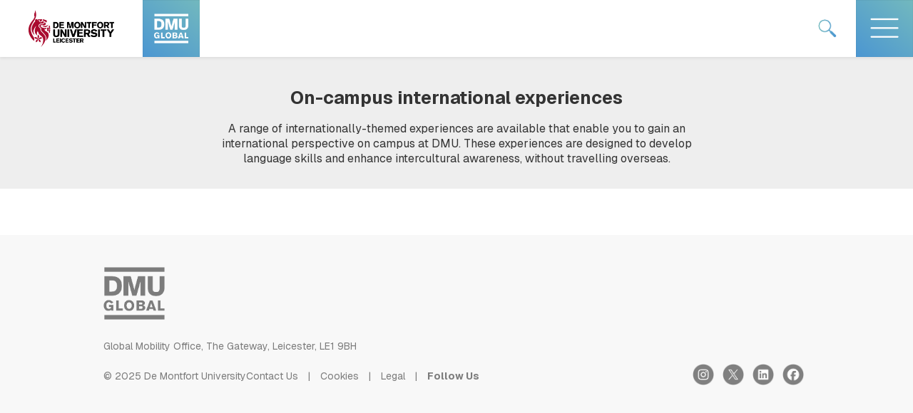

--- FILE ---
content_type: text/html; charset=UTF-8
request_url: https://dmuglobal.com/opportunity/uk/
body_size: 38232
content:
<!DOCTYPE html>
<html lang="en-GB">
<head>
<meta charset="UTF-8">
<meta name="viewport" content="width=device-width, initial-scale=1">
<link rel="profile" href="http://gmpg.org/xfn/11">
<link rel="pingback" href="https://dmuglobal.com/xmlrpc.php">

<title>On-campus international experiences &#8211; DMU Global</title>
<meta name='robots' content='max-image-preview:large' />
	<style>img:is([sizes="auto" i], [sizes^="auto," i]) { contain-intrinsic-size: 3000px 1500px }</style>
	<script id="cookieyes" type="text/javascript" src="https://cdn-cookieyes.com/client_data/d88932700ed4b51712c70b16/script.js"></script><link rel='dns-prefetch' href='//fonts.googleapis.com' />
<link rel='dns-prefetch' href='//cdnjs.cloudflare.com' />
<link rel="alternate" type="application/rss+xml" title="DMU Global &raquo; Feed" href="https://dmuglobal.com/feed/" />
<link rel="alternate" type="application/rss+xml" title="DMU Global &raquo; Comments Feed" href="https://dmuglobal.com/comments/feed/" />
<link rel="alternate" type="application/rss+xml" title="DMU Global &raquo; On-campus international experiences Type of Opportunity Feed" href="https://dmuglobal.com/opportunity/uk/feed/" />
<script type="text/javascript">
/* <![CDATA[ */
window._wpemojiSettings = {"baseUrl":"https:\/\/s.w.org\/images\/core\/emoji\/15.0.3\/72x72\/","ext":".png","svgUrl":"https:\/\/s.w.org\/images\/core\/emoji\/15.0.3\/svg\/","svgExt":".svg","source":{"concatemoji":"https:\/\/dmuglobal.com\/wp-includes\/js\/wp-emoji-release.min.js?ver=6.7.4"}};
/*! This file is auto-generated */
!function(i,n){var o,s,e;function c(e){try{var t={supportTests:e,timestamp:(new Date).valueOf()};sessionStorage.setItem(o,JSON.stringify(t))}catch(e){}}function p(e,t,n){e.clearRect(0,0,e.canvas.width,e.canvas.height),e.fillText(t,0,0);var t=new Uint32Array(e.getImageData(0,0,e.canvas.width,e.canvas.height).data),r=(e.clearRect(0,0,e.canvas.width,e.canvas.height),e.fillText(n,0,0),new Uint32Array(e.getImageData(0,0,e.canvas.width,e.canvas.height).data));return t.every(function(e,t){return e===r[t]})}function u(e,t,n){switch(t){case"flag":return n(e,"\ud83c\udff3\ufe0f\u200d\u26a7\ufe0f","\ud83c\udff3\ufe0f\u200b\u26a7\ufe0f")?!1:!n(e,"\ud83c\uddfa\ud83c\uddf3","\ud83c\uddfa\u200b\ud83c\uddf3")&&!n(e,"\ud83c\udff4\udb40\udc67\udb40\udc62\udb40\udc65\udb40\udc6e\udb40\udc67\udb40\udc7f","\ud83c\udff4\u200b\udb40\udc67\u200b\udb40\udc62\u200b\udb40\udc65\u200b\udb40\udc6e\u200b\udb40\udc67\u200b\udb40\udc7f");case"emoji":return!n(e,"\ud83d\udc26\u200d\u2b1b","\ud83d\udc26\u200b\u2b1b")}return!1}function f(e,t,n){var r="undefined"!=typeof WorkerGlobalScope&&self instanceof WorkerGlobalScope?new OffscreenCanvas(300,150):i.createElement("canvas"),a=r.getContext("2d",{willReadFrequently:!0}),o=(a.textBaseline="top",a.font="600 32px Arial",{});return e.forEach(function(e){o[e]=t(a,e,n)}),o}function t(e){var t=i.createElement("script");t.src=e,t.defer=!0,i.head.appendChild(t)}"undefined"!=typeof Promise&&(o="wpEmojiSettingsSupports",s=["flag","emoji"],n.supports={everything:!0,everythingExceptFlag:!0},e=new Promise(function(e){i.addEventListener("DOMContentLoaded",e,{once:!0})}),new Promise(function(t){var n=function(){try{var e=JSON.parse(sessionStorage.getItem(o));if("object"==typeof e&&"number"==typeof e.timestamp&&(new Date).valueOf()<e.timestamp+604800&&"object"==typeof e.supportTests)return e.supportTests}catch(e){}return null}();if(!n){if("undefined"!=typeof Worker&&"undefined"!=typeof OffscreenCanvas&&"undefined"!=typeof URL&&URL.createObjectURL&&"undefined"!=typeof Blob)try{var e="postMessage("+f.toString()+"("+[JSON.stringify(s),u.toString(),p.toString()].join(",")+"));",r=new Blob([e],{type:"text/javascript"}),a=new Worker(URL.createObjectURL(r),{name:"wpTestEmojiSupports"});return void(a.onmessage=function(e){c(n=e.data),a.terminate(),t(n)})}catch(e){}c(n=f(s,u,p))}t(n)}).then(function(e){for(var t in e)n.supports[t]=e[t],n.supports.everything=n.supports.everything&&n.supports[t],"flag"!==t&&(n.supports.everythingExceptFlag=n.supports.everythingExceptFlag&&n.supports[t]);n.supports.everythingExceptFlag=n.supports.everythingExceptFlag&&!n.supports.flag,n.DOMReady=!1,n.readyCallback=function(){n.DOMReady=!0}}).then(function(){return e}).then(function(){var e;n.supports.everything||(n.readyCallback(),(e=n.source||{}).concatemoji?t(e.concatemoji):e.wpemoji&&e.twemoji&&(t(e.twemoji),t(e.wpemoji)))}))}((window,document),window._wpemojiSettings);
/* ]]> */
</script>
<style id='wp-emoji-styles-inline-css' type='text/css'>

	img.wp-smiley, img.emoji {
		display: inline !important;
		border: none !important;
		box-shadow: none !important;
		height: 1em !important;
		width: 1em !important;
		margin: 0 0.07em !important;
		vertical-align: -0.1em !important;
		background: none !important;
		padding: 0 !important;
	}
</style>
<link rel='stylesheet' id='wp-block-library-css' href='https://dmuglobal.com/wp-includes/css/dist/block-library/style.min.css?ver=6.7.4' type='text/css' media='all' />
<link rel='stylesheet' id='ugb-style-css-v2-css' href='https://dmuglobal.com/wp-content/plugins/stackable-ultimate-gutenberg-blocks-premium/dist/deprecated/frontend_blocks_deprecated_v2.css?ver=3.19.3' type='text/css' media='all' />
<style id='ugb-style-css-v2-inline-css' type='text/css'>
:root {--stk-block-width-default-detected: 960px;}
:root {
			--content-width: 960px;
		}
</style>
<link rel='stylesheet' id='ugb-style-css-premium-v2-css' href='https://dmuglobal.com/wp-content/plugins/stackable-ultimate-gutenberg-blocks-premium/dist/deprecated/frontend_blocks_deprecated_v2__premium_only.css?ver=3.19.3' type='text/css' media='all' />
<style id='classic-theme-styles-inline-css' type='text/css'>
/*! This file is auto-generated */
.wp-block-button__link{color:#fff;background-color:#32373c;border-radius:9999px;box-shadow:none;text-decoration:none;padding:calc(.667em + 2px) calc(1.333em + 2px);font-size:1.125em}.wp-block-file__button{background:#32373c;color:#fff;text-decoration:none}
</style>
<style id='global-styles-inline-css' type='text/css'>
:root{--wp--preset--aspect-ratio--square: 1;--wp--preset--aspect-ratio--4-3: 4/3;--wp--preset--aspect-ratio--3-4: 3/4;--wp--preset--aspect-ratio--3-2: 3/2;--wp--preset--aspect-ratio--2-3: 2/3;--wp--preset--aspect-ratio--16-9: 16/9;--wp--preset--aspect-ratio--9-16: 9/16;--wp--preset--color--black: #000000;--wp--preset--color--cyan-bluish-gray: #abb8c3;--wp--preset--color--white: #ffffff;--wp--preset--color--pale-pink: #f78da7;--wp--preset--color--vivid-red: #cf2e2e;--wp--preset--color--luminous-vivid-orange: #ff6900;--wp--preset--color--luminous-vivid-amber: #fcb900;--wp--preset--color--light-green-cyan: #7bdcb5;--wp--preset--color--vivid-green-cyan: #00d084;--wp--preset--color--pale-cyan-blue: #8ed1fc;--wp--preset--color--vivid-cyan-blue: #0693e3;--wp--preset--color--vivid-purple: #9b51e0;--wp--preset--gradient--vivid-cyan-blue-to-vivid-purple: linear-gradient(135deg,rgba(6,147,227,1) 0%,rgb(155,81,224) 100%);--wp--preset--gradient--light-green-cyan-to-vivid-green-cyan: linear-gradient(135deg,rgb(122,220,180) 0%,rgb(0,208,130) 100%);--wp--preset--gradient--luminous-vivid-amber-to-luminous-vivid-orange: linear-gradient(135deg,rgba(252,185,0,1) 0%,rgba(255,105,0,1) 100%);--wp--preset--gradient--luminous-vivid-orange-to-vivid-red: linear-gradient(135deg,rgba(255,105,0,1) 0%,rgb(207,46,46) 100%);--wp--preset--gradient--very-light-gray-to-cyan-bluish-gray: linear-gradient(135deg,rgb(238,238,238) 0%,rgb(169,184,195) 100%);--wp--preset--gradient--cool-to-warm-spectrum: linear-gradient(135deg,rgb(74,234,220) 0%,rgb(151,120,209) 20%,rgb(207,42,186) 40%,rgb(238,44,130) 60%,rgb(251,105,98) 80%,rgb(254,248,76) 100%);--wp--preset--gradient--blush-light-purple: linear-gradient(135deg,rgb(255,206,236) 0%,rgb(152,150,240) 100%);--wp--preset--gradient--blush-bordeaux: linear-gradient(135deg,rgb(254,205,165) 0%,rgb(254,45,45) 50%,rgb(107,0,62) 100%);--wp--preset--gradient--luminous-dusk: linear-gradient(135deg,rgb(255,203,112) 0%,rgb(199,81,192) 50%,rgb(65,88,208) 100%);--wp--preset--gradient--pale-ocean: linear-gradient(135deg,rgb(255,245,203) 0%,rgb(182,227,212) 50%,rgb(51,167,181) 100%);--wp--preset--gradient--electric-grass: linear-gradient(135deg,rgb(202,248,128) 0%,rgb(113,206,126) 100%);--wp--preset--gradient--midnight: linear-gradient(135deg,rgb(2,3,129) 0%,rgb(40,116,252) 100%);--wp--preset--font-size--small: 13px;--wp--preset--font-size--medium: 20px;--wp--preset--font-size--large: 36px;--wp--preset--font-size--x-large: 42px;--wp--preset--spacing--20: 0.44rem;--wp--preset--spacing--30: 0.67rem;--wp--preset--spacing--40: 1rem;--wp--preset--spacing--50: 1.5rem;--wp--preset--spacing--60: 2.25rem;--wp--preset--spacing--70: 3.38rem;--wp--preset--spacing--80: 5.06rem;--wp--preset--shadow--natural: 6px 6px 9px rgba(0, 0, 0, 0.2);--wp--preset--shadow--deep: 12px 12px 50px rgba(0, 0, 0, 0.4);--wp--preset--shadow--sharp: 6px 6px 0px rgba(0, 0, 0, 0.2);--wp--preset--shadow--outlined: 6px 6px 0px -3px rgba(255, 255, 255, 1), 6px 6px rgba(0, 0, 0, 1);--wp--preset--shadow--crisp: 6px 6px 0px rgba(0, 0, 0, 1);}:where(.is-layout-flex){gap: 0.5em;}:where(.is-layout-grid){gap: 0.5em;}body .is-layout-flex{display: flex;}.is-layout-flex{flex-wrap: wrap;align-items: center;}.is-layout-flex > :is(*, div){margin: 0;}body .is-layout-grid{display: grid;}.is-layout-grid > :is(*, div){margin: 0;}:where(.wp-block-columns.is-layout-flex){gap: 2em;}:where(.wp-block-columns.is-layout-grid){gap: 2em;}:where(.wp-block-post-template.is-layout-flex){gap: 1.25em;}:where(.wp-block-post-template.is-layout-grid){gap: 1.25em;}.has-black-color{color: var(--wp--preset--color--black) !important;}.has-cyan-bluish-gray-color{color: var(--wp--preset--color--cyan-bluish-gray) !important;}.has-white-color{color: var(--wp--preset--color--white) !important;}.has-pale-pink-color{color: var(--wp--preset--color--pale-pink) !important;}.has-vivid-red-color{color: var(--wp--preset--color--vivid-red) !important;}.has-luminous-vivid-orange-color{color: var(--wp--preset--color--luminous-vivid-orange) !important;}.has-luminous-vivid-amber-color{color: var(--wp--preset--color--luminous-vivid-amber) !important;}.has-light-green-cyan-color{color: var(--wp--preset--color--light-green-cyan) !important;}.has-vivid-green-cyan-color{color: var(--wp--preset--color--vivid-green-cyan) !important;}.has-pale-cyan-blue-color{color: var(--wp--preset--color--pale-cyan-blue) !important;}.has-vivid-cyan-blue-color{color: var(--wp--preset--color--vivid-cyan-blue) !important;}.has-vivid-purple-color{color: var(--wp--preset--color--vivid-purple) !important;}.has-black-background-color{background-color: var(--wp--preset--color--black) !important;}.has-cyan-bluish-gray-background-color{background-color: var(--wp--preset--color--cyan-bluish-gray) !important;}.has-white-background-color{background-color: var(--wp--preset--color--white) !important;}.has-pale-pink-background-color{background-color: var(--wp--preset--color--pale-pink) !important;}.has-vivid-red-background-color{background-color: var(--wp--preset--color--vivid-red) !important;}.has-luminous-vivid-orange-background-color{background-color: var(--wp--preset--color--luminous-vivid-orange) !important;}.has-luminous-vivid-amber-background-color{background-color: var(--wp--preset--color--luminous-vivid-amber) !important;}.has-light-green-cyan-background-color{background-color: var(--wp--preset--color--light-green-cyan) !important;}.has-vivid-green-cyan-background-color{background-color: var(--wp--preset--color--vivid-green-cyan) !important;}.has-pale-cyan-blue-background-color{background-color: var(--wp--preset--color--pale-cyan-blue) !important;}.has-vivid-cyan-blue-background-color{background-color: var(--wp--preset--color--vivid-cyan-blue) !important;}.has-vivid-purple-background-color{background-color: var(--wp--preset--color--vivid-purple) !important;}.has-black-border-color{border-color: var(--wp--preset--color--black) !important;}.has-cyan-bluish-gray-border-color{border-color: var(--wp--preset--color--cyan-bluish-gray) !important;}.has-white-border-color{border-color: var(--wp--preset--color--white) !important;}.has-pale-pink-border-color{border-color: var(--wp--preset--color--pale-pink) !important;}.has-vivid-red-border-color{border-color: var(--wp--preset--color--vivid-red) !important;}.has-luminous-vivid-orange-border-color{border-color: var(--wp--preset--color--luminous-vivid-orange) !important;}.has-luminous-vivid-amber-border-color{border-color: var(--wp--preset--color--luminous-vivid-amber) !important;}.has-light-green-cyan-border-color{border-color: var(--wp--preset--color--light-green-cyan) !important;}.has-vivid-green-cyan-border-color{border-color: var(--wp--preset--color--vivid-green-cyan) !important;}.has-pale-cyan-blue-border-color{border-color: var(--wp--preset--color--pale-cyan-blue) !important;}.has-vivid-cyan-blue-border-color{border-color: var(--wp--preset--color--vivid-cyan-blue) !important;}.has-vivid-purple-border-color{border-color: var(--wp--preset--color--vivid-purple) !important;}.has-vivid-cyan-blue-to-vivid-purple-gradient-background{background: var(--wp--preset--gradient--vivid-cyan-blue-to-vivid-purple) !important;}.has-light-green-cyan-to-vivid-green-cyan-gradient-background{background: var(--wp--preset--gradient--light-green-cyan-to-vivid-green-cyan) !important;}.has-luminous-vivid-amber-to-luminous-vivid-orange-gradient-background{background: var(--wp--preset--gradient--luminous-vivid-amber-to-luminous-vivid-orange) !important;}.has-luminous-vivid-orange-to-vivid-red-gradient-background{background: var(--wp--preset--gradient--luminous-vivid-orange-to-vivid-red) !important;}.has-very-light-gray-to-cyan-bluish-gray-gradient-background{background: var(--wp--preset--gradient--very-light-gray-to-cyan-bluish-gray) !important;}.has-cool-to-warm-spectrum-gradient-background{background: var(--wp--preset--gradient--cool-to-warm-spectrum) !important;}.has-blush-light-purple-gradient-background{background: var(--wp--preset--gradient--blush-light-purple) !important;}.has-blush-bordeaux-gradient-background{background: var(--wp--preset--gradient--blush-bordeaux) !important;}.has-luminous-dusk-gradient-background{background: var(--wp--preset--gradient--luminous-dusk) !important;}.has-pale-ocean-gradient-background{background: var(--wp--preset--gradient--pale-ocean) !important;}.has-electric-grass-gradient-background{background: var(--wp--preset--gradient--electric-grass) !important;}.has-midnight-gradient-background{background: var(--wp--preset--gradient--midnight) !important;}.has-small-font-size{font-size: var(--wp--preset--font-size--small) !important;}.has-medium-font-size{font-size: var(--wp--preset--font-size--medium) !important;}.has-large-font-size{font-size: var(--wp--preset--font-size--large) !important;}.has-x-large-font-size{font-size: var(--wp--preset--font-size--x-large) !important;}
:where(.wp-block-post-template.is-layout-flex){gap: 1.25em;}:where(.wp-block-post-template.is-layout-grid){gap: 1.25em;}
:where(.wp-block-columns.is-layout-flex){gap: 2em;}:where(.wp-block-columns.is-layout-grid){gap: 2em;}
:root :where(.wp-block-pullquote){font-size: 1.5em;line-height: 1.6;}
</style>
<link rel='stylesheet' id='mailerlite_forms.css-css' href='https://dmuglobal.com/wp-content/plugins/official-mailerlite-sign-up-forms/assets/css/mailerlite_forms.css?ver=1.7.14' type='text/css' media='all' />
<link rel='stylesheet' id='goingglobal-style-css' href='https://dmuglobal.com/wp-content/themes/goingglobal-S%26T/style.css?ver=1764530306' type='text/css' media='all' />
<link rel='stylesheet' id='goingglobal-google-fonts-css' href='https://fonts.googleapis.com/css?family=Oswald%3A400%2C700%7COpen+Sans%3A400%2C700&#038;ver=6.7.4' type='text/css' media='all' />
<link rel='stylesheet' id='goingglobal-fontawesome-css' href='https://cdnjs.cloudflare.com/ajax/libs/font-awesome/6.6.0/css/all.min.css?ver=6.7.4' type='text/css' media='all' />
<link rel='stylesheet' id='tablepress-default-css' href='https://dmuglobal.com/wp-content/tablepress-combined.min.css?ver=44' type='text/css' media='all' />
<script type="text/javascript" id="ugb-block-frontend-js-v2-js-extra">
/* <![CDATA[ */
var stackable = {"restUrl":"https:\/\/dmuglobal.com\/wp-json\/"};
/* ]]> */
</script>
<script type="text/javascript" src="https://dmuglobal.com/wp-content/plugins/stackable-ultimate-gutenberg-blocks-premium/dist/deprecated/frontend_blocks_deprecated_v2.js?ver=3.19.3" id="ugb-block-frontend-js-v2-js"></script>
<script type="text/javascript" src="https://dmuglobal.com/wp-content/plugins/stackable-ultimate-gutenberg-blocks-premium/dist/deprecated/frontend_blocks_deprecated_v2__premium_only.js?ver=3.19.3" id="ugb-block-frontend-js-premium-v2-js"></script>
<script type="text/javascript" src="https://dmuglobal.com/wp-includes/js/jquery/jquery.min.js?ver=3.7.1" id="jquery-core-js"></script>
<script type="text/javascript" src="https://dmuglobal.com/wp-includes/js/jquery/jquery-migrate.min.js?ver=3.4.1" id="jquery-migrate-js"></script>
<link rel="https://api.w.org/" href="https://dmuglobal.com/wp-json/" /><link rel="alternate" title="JSON" type="application/json" href="https://dmuglobal.com/wp-json/wp/v2/opportunity/14" /><link rel="EditURI" type="application/rsd+xml" title="RSD" href="https://dmuglobal.com/xmlrpc.php?rsd" />
<meta name="generator" content="WordPress 6.7.4" />
        <!-- MailerLite Universal -->
        <script>
            (function(w,d,e,u,f,l,n){w[f]=w[f]||function(){(w[f].q=w[f].q||[])
                .push(arguments);},l=d.createElement(e),l.async=1,l.src=u,
                n=d.getElementsByTagName(e)[0],n.parentNode.insertBefore(l,n);})
            (window,document,'script','https://assets.mailerlite.com/js/universal.js','ml');
            ml('account', '914753');
            ml('enablePopups', false);
        </script>
        <!-- End MailerLite Universal -->
        <link rel="icon" href="https://dmuglobal.com/wp-content/uploads/2023/03/cropped-DMU-Global-Logo-32x32.png" sizes="32x32" />
<link rel="icon" href="https://dmuglobal.com/wp-content/uploads/2023/03/cropped-DMU-Global-Logo-192x192.png" sizes="192x192" />
<link rel="apple-touch-icon" href="https://dmuglobal.com/wp-content/uploads/2023/03/cropped-DMU-Global-Logo-180x180.png" />
<meta name="msapplication-TileImage" content="https://dmuglobal.com/wp-content/uploads/2023/03/cropped-DMU-Global-Logo-270x270.png" />
<link href="https://fonts.googleapis.com/css?family=Oswald:400,500,600,700" rel="stylesheet">
<link href="https://fonts.googleapis.com/css2?family=Roboto:ital,wght@0,100;0,300;0,400;0,500;0,700;0,900;1,100;1,300;1,400;1,500;1,700;1,900&display=swap" rel="stylesheet">

<link rel="preconnect" href="https://fonts.googleapis.com">
<link rel="preconnect" href="https://fonts.gstatic.com" crossorigin>
<link href="https://fonts.googleapis.com/css2?family=Geist:wght@100..900&display=swap" rel="stylesheet">

<link rel='stylesheet' id='style-css'  href='https://dmuglobal.com/wp-content/themes/goingglobal-S%26T/styles/style.css?time=1764530306'  media='all' />
<link rel='stylesheet' id='mobile-css'  href='https://dmuglobal.com/wp-content/themes/goingglobal-S%26T/styles/mobile.css?time=1764530306'  media='all' />    
<link rel='stylesheet' id='nav-css'  href='https://dmuglobal.com/wp-content/themes/goingglobal-S%26T/styles/nav.css?time=1764530306'  media='all' />

    <link rel="stylesheet" type="text/css" href="//cdn.jsdelivr.net/npm/slick-carousel@1.8.1/slick/slick.css"/>
    <link rel="stylesheet" type="text/css" href="//cdn.jsdelivr.net/npm/slick-carousel@1.8.1/slick/slick-theme.css"/>
    <link rel='stylesheet'  href='https://dmuglobal.com/wp-content/themes/goingglobal-S%26T/styles/slick-slider.css' media='all' />
    <link rel="stylesheet" href="https://unpkg.com/multiple-select@1.5.2/dist/multiple-select.min.css">
    <link rel="stylesheet" href="https://cdnjs.cloudflare.com/ajax/libs/font-awesome/5.12.0-2/css/all.min.css">
    <link href="https://cdn.jsdelivr.net/npm/select2@4.1.0-beta.1/dist/css/select2.min.css" rel="stylesheet"/>
    <link rel="stylesheet" href="https://cdn.jsdelivr.net/npm/microtip@0.2.2/microtip.min.css">


    <!-- GA tracking code -->
<script type="text/javascript">

//   var _gaq = _gaq || [];
//   _gaq.push(['_setAccount', 'UA-45788366-1']);
//   _gaq.push(['_trackPageview']);

//   (function() {
//     var ga = document.createElement('script'); ga.type = 'text/javascript'; ga.async = true;
//   ga.src = ('https:' == document.location.protocol ? 'https://' : 'http://') + 'stats.g.doubleclick.net/dc.js';
//     var s = document.getElementsByTagName('script')[0]; s.parentNode.insertBefore(ga, s);
//   })();

</script>

<!-- Google tag (gtag.js) --> <script async src="https://www.googletagmanager.com/gtag/js?id=G-TXFPK1676G"></script> <script> window.dataLayer = window.dataLayer || []; function gtag(){dataLayer.push(arguments);} gtag('js', new Date()); gtag('config', 'G-TXFPK1676G'); </script>

</head>

<body class="archive tax-opportunity term-uk term-14 metaslider-plugin hfeed">
<div id="page" class="site">
	<a class="skip-link screen-reader-text" href="#content">Skip to content</a>

	<header id="header" role="banner">

        <div class="container">
			<a class="dmu-logo-2019" href="https://www.dmu.ac.uk" target="_blank"><span class="screen-reader-text">#DMUglobal logo</span></a>
			<a class="dmuglobal-logo-2019" href="/"><span class="screen-reader-text">#DMUglobal logo</span></a>
			<div class="container2">
			<form role="search" method="get" class="search-form searchbox" action="/">
			    <input type="search" placeholder="Search..." name="s" class="searchbox-input" onkeyup="buttonUp();" onchange="buttonUp();" required>
			    <input type="submit" class="searchbox-submit sb-icon-search search-submit">
			    <span class="searchbox-icon sb-icon-search"></span>
			</form>
			</div>

        </div>
        
		<nav id="cssmenu" role="navigation">
			 <div id="head-mobile"></div>
			<div class="button" tabindex="0"></div>
		
			<ul id="main-menu" class=""><li id="menu-item-5898" class="menu-item menu-item-type-custom menu-item-object-custom menu-item-has-children menu-item-5898"><a>Opportunities</a>
<ul class="sub-menu">
	<li id="menu-item-14446" class="menu-item menu-item-type-taxonomy menu-item-object-opportunity menu-item-14446"><a href="https://dmuglobal.com/opportunity/academic/">Academic-led trips</a></li>
	<li id="menu-item-14447" class="menu-item menu-item-type-taxonomy menu-item-object-opportunity menu-item-has-children menu-item-14447"><a href="https://dmuglobal.com/opportunity/extra-curricular/">Extra-curricular opportunities</a>
	<ul class="sub-menu">
		<li id="menu-item-9947" class="menu-item menu-item-type-custom menu-item-object-custom menu-item-9947"><a href="/opportunity/extra-curricular/?opportunity_name%5B%5D=employability-trips">Employability Trips</a></li>
		<li id="menu-item-15286" class="menu-item menu-item-type-custom menu-item-object-custom menu-item-15286"><a href="https://dmuglobal.com/opportunity/extra-curricular/?opportunity_name%5B%5D=summer-schools">Summer Schools</a></li>
		<li id="menu-item-9946" class="menu-item menu-item-type-custom menu-item-object-custom menu-item-9946"><a href="/opportunity/extra-curricular/?opportunity_name%5B%5D=volunteering">Volunteering</a></li>
	</ul>
</li>
	<li id="menu-item-5871" class="menu-item menu-item-type-post_type menu-item-object-page menu-item-5871"><a href="https://dmuglobal.com/study-on-exchange/">Student exchange</a></li>
	<li id="menu-item-9661" class="menu-item menu-item-type-post_type menu-item-object-page menu-item-9661"><a href="https://dmuglobal.com/placements-and-internships/">Work placements</a></li>
	<li id="menu-item-8178" class="menu-item menu-item-type-post_type menu-item-object-page menu-item-8178"><a href="https://dmuglobal.com/on-campus-and-virtual-experiences/">On-campus and virtual experiences</a></li>
</ul>
</li>
<li id="menu-item-21" class="menu-item menu-item-type-post_type menu-item-object-page menu-item-has-children menu-item-21"><a href="https://dmuglobal.com/application-process/">Application Process</a>
<ul class="sub-menu">
	<li id="menu-item-14638" class="menu-item menu-item-type-custom menu-item-object-custom menu-item-14638"><a href="https://dmuglobal.com/application-process/#how-to-apply">How to apply</a></li>
	<li id="menu-item-63" class="menu-item menu-item-type-post_type menu-item-object-page menu-item-63"><a href="https://dmuglobal.com/application-process/eligibility/">Eligibility</a></li>
</ul>
</li>
<li id="menu-item-90" class="menu-item menu-item-type-post_type menu-item-object-page menu-item-has-children menu-item-90"><a href="https://dmuglobal.com/application-process/financial-support/">Financial support</a>
<ul class="sub-menu">
	<li id="menu-item-5251" class="menu-item menu-item-type-post_type menu-item-object-page menu-item-5251"><a href="https://dmuglobal.com/application-process/financial-support/">DMU Global bursary</a></li>
	<li id="menu-item-14639" class="menu-item menu-item-type-post_type menu-item-object-page menu-item-14639"><a href="https://dmuglobal.com/application-process/financial-support/additional-funding/">DMU Global Access Fund</a></li>
</ul>
</li>
<li id="menu-item-54" class="menu-item menu-item-type-post_type menu-item-object-page menu-item-has-children menu-item-54"><a href="https://dmuglobal.com/preparation/">Preparation</a>
<ul class="sub-menu">
	<li id="menu-item-5258" class="menu-item menu-item-type-post_type menu-item-object-page menu-item-5258"><a href="https://dmuglobal.com/preparation/planning-your-trip/visas/">Visa information</a></li>
	<li id="menu-item-13861" class="menu-item menu-item-type-custom menu-item-object-custom menu-item-has-children menu-item-13861"><a href="#">Student support</a>
	<ul class="sub-menu">
		<li id="menu-item-5256" class="menu-item menu-item-type-post_type menu-item-object-page menu-item-5256"><a href="https://dmuglobal.com/preparation/disability-support/">Disability support</a></li>
		<li id="menu-item-5255" class="menu-item menu-item-type-post_type menu-item-object-page menu-item-5255"><a href="https://dmuglobal.com/more-information/lgbt-student-advice/">LGBTQ+ student travel advice</a></li>
		<li id="menu-item-14980" class="menu-item menu-item-type-post_type menu-item-object-page menu-item-14980"><a href="https://dmuglobal.com/minority-students/">Minority students</a></li>
	</ul>
</li>
	<li id="menu-item-5257" class="menu-item menu-item-type-post_type menu-item-object-page menu-item-5257"><a href="https://dmuglobal.com/preparation/planning-your-trip/travel-essentials/">Travel essentials</a></li>
</ul>
</li>
<li id="menu-item-22" class="menu-item menu-item-type-post_type menu-item-object-page menu-item-has-children menu-item-22"><a href="https://dmuglobal.com/your-experience/">Your Experiences</a>
<ul class="sub-menu">
	<li id="menu-item-5575" class="menu-item menu-item-type-post_type menu-item-object-page menu-item-5575"><a href="https://dmuglobal.com/why-go-overseas/">Why go overseas?</a></li>
	<li id="menu-item-10542" class="menu-item menu-item-type-post_type menu-item-object-page menu-item-10542"><a href="https://dmuglobal.com/recognising-your-experiences/">Recognising your experiences</a></li>
	<li id="menu-item-5640" class="menu-item menu-item-type-post_type menu-item-object-page menu-item-5640"><a href="https://dmuglobal.com/student-stories/">Student stories</a></li>
	<li id="menu-item-96" class="menu-item menu-item-type-post_type menu-item-object-page menu-item-96"><a href="https://dmuglobal.com/your-experience/videos/">Videos</a></li>
</ul>
</li>
<li id="menu-item-6653" class="menu-item menu-item-type-custom menu-item-object-custom menu-item-has-children menu-item-6653"><a>More Information</a>
<ul class="sub-menu">
	<li id="menu-item-12860" class="menu-item menu-item-type-post_type menu-item-object-page menu-item-12860"><a href="https://dmuglobal.com/about-us/">About us</a></li>
	<li id="menu-item-12862" class="menu-item menu-item-type-custom menu-item-object-custom menu-item-12862"><a href="https://dmuglobal.com/about-us/#contactus">Contact us</a></li>
	<li id="menu-item-12859" class="menu-item menu-item-type-post_type menu-item-object-page menu-item-12859"><a href="https://dmuglobal.com/impact-of-our-work/">Impact of our work</a></li>
	<li id="menu-item-17844" class="menu-item menu-item-type-post_type menu-item-object-page menu-item-17844"><a href="https://dmuglobal.com/climate-action/">Climate Action</a></li>
</ul>
</li>
</ul>		</nav>
	</header>

	<div id="content" class="site-content">
    <header class="page-header opportunity-listing-header">
        <div class="site-main">
            <h1>On-campus international experiences</h1>
            <p class="opportunity-description">A range of internationally-themed experiences are available that enable you to gain an international perspective on campus at DMU. These experiences are designed to develop language skills and enhance intercultural awareness, without travelling overseas.</p>
        </div>
    </header>

	<div id="primary" class="content-area">
		<main id="main" class="site-main" role="main">

		
<article id="post-" class="">
	<header class="entry-header">
			</header><!-- .entry-header -->

	<div class="entry-content">
			</div><!-- .entry-content -->

	<footer class="entry-footer">
			</footer><!-- .entry-footer -->
</article><!-- #post-## -->

		</main><!-- #main -->
	</div><!-- #primary -->


	</div><!-- #content -->

	<footer id="footer">
   <div class="container group">
      <div class="col1">
         <img src="https://dmuglobal.com/wp-content/themes/goingglobal-S%26T/images/DMUglobalLogotype-Black50Transparency.png" alt="#DMUglobal logo" class="left-col"/>
		 <!--<img src="https://dmuglobal.com/wp-content/themes/goingglobal-S%26T/images/erasmus-plus-funded-logo.png" alt="Co-funded by the Erasmus+ Programme of the European Union" class="left-col"/> -->
		 
         
      </div>
      <div class="footer__sub group">
		  	    <div class="col1">				
			<span class="copyright">
				<p>
						Global Mobility Office, The Gateway, Leicester, LE1 9BH
					</p>
				© 2025 De Montfort University</span><a href="http://www.dmuglobal.com/more-information/contact-us/">Contact Us</a><a href="https://dmuglobal.com/cookie-policy/" target="_blank">Cookies</a><a href="https://www.dmu.ac.uk/General/Disclaimer.aspx" target="_blank">Legal</a><span class="follow-us">Follow Us</span>
		  </div>
	   <div class="col2">
	       <a href="https://www.instagram.com/dmu_global" target="_blank">
         <span class="visuallyhidden">Instagram</span>
         <img src="https://dmuglobal.com/wp-content/themes/goingglobal-S%26T/images/instagram-icon.png" alt="Instagram">
         </a>
         <a href="https://twitter.com/dmuglobal" target="_blank">
         <span class="visuallyhidden">X</span>
         <img src="https://dmuglobal.com/wp-content/themes/goingglobal-S%26T/images/X-icon.png" alt="X">
         </a>
         <a href="https://www.linkedin.com/school/de-montfort-university/" target="_blank">
         <span class="visuallyhidden">LinkedIn</span>
         <img src="https://dmuglobal.com/wp-content/themes/goingglobal-S%26T/images/linkedin-icon.png" alt="LinkedIn">
         </a>
         <a href="https://www.facebook.com/dmuleicester" target="_blank">
         <span class="visuallyhidden">Facebook</span>
         <img src="https://dmuglobal.com/wp-content/themes/goingglobal-S%26T/images/facebook-icon.png" alt="Facebook">
         </a>
         
      </div>
	   </div>

   </div>
</footer>
</div><!-- #page -->

<link rel='stylesheet' id='stackable-google-fonts-css' href='https://fonts.googleapis.com/css?family=Geist%3A100%2C100italic%2C200%2C200italic%2C300%2C300italic%2C400%2C400italic%2C500%2C500italic%2C600%2C600italic%2C700%2C700italic%2C800%2C800italic%2C900%2C900italic&#038;display=swap&#038;ver=6.7.4' type='text/css' media='all' />
<script type="text/javascript" src="https://dmuglobal.com/wp-content/themes/goingglobal-S%26T/js/jquery-3.2.1.min.js" id="goingglobal-jquery-js"></script>
<script type="text/javascript" src="https://dmuglobal.com/wp-content/themes/goingglobal-S%26T/js/slider.js" id="goingglobal-slider-js"></script>
<script type="text/javascript" id="goingglobal-navigation-js-extra">
/* <![CDATA[ */
var screenReaderText = {"expand":"<span class=\"screen-reader-text\">expand child menu<\/span>","collapse":"<span class=\"screen-reader-text\">collapse child menu<\/span>"};
/* ]]> */
</script>
<script type="text/javascript" src="https://dmuglobal.com/wp-content/themes/goingglobal-S%26T/js/functions.js?ver=20151215" id="goingglobal-navigation-js"></script>
<script type="text/javascript" src="https://dmuglobal.com/wp-content/themes/goingglobal-S%26T/js/skip-link-focus-fix.js?ver=20151215" id="goingglobal-skip-link-focus-fix-js"></script>

<script src="https://dmuglobal.com/wp-content/themes/goingglobal-S%26T/js/jquery.js?time=1764530306"></script>    
<script src="https://dmuglobal.com/wp-content/themes/goingglobal-S%26T/js/parallax.min.js?time=1764530306"></script>

<script type="text/javascript" src="//cdn.jsdelivr.net/npm/slick-carousel@1.8.1/slick/slick.min.js"></script>

<!-- Latest compiled and minified JavaScript -->
<script src="https://unpkg.com/multiple-select@1.5.2/dist/multiple-select.min.js"></script>
<script src="https://cdn.jsdelivr.net/npm/select2@4.1.0-beta.1/dist/js/select2.min.js"></script>
<script src="https://cdnjs.cloudflare.com/ajax/libs/placeholders/4.0.1/placeholders.jquery.min.js" integrity="sha512-ZJpDBdNtY8XAkhEbFpjPNepP4RfiMLWytMkjSbKEyJzkE1PS3Lc2ZtagImKkUAQjKaA1wih0FT7hNYOBosrTGw==" crossorigin="anonymous"></script>


<script type="text/javascript">
    $(document).ready(function(){
        $('#slider').slick({
            dots: true,
            prevArrow: false,
            nextArrow: false
        });
    });

    $('.js-example-basic-multiple').select2({
        placeholder: 'Filter',
        dropdownPosition: 'below',
        allowClear: false,
        minimumResultsForSearch: Infinity
    }).on('select2:opening select2:closing select2:open select2:close', function( event ) {
        var $searchfield = $(this).parent().find('.select2-search__field');
        $searchfield.attr('placeholder','Filter')
    });

    $('.select2-search__field').attr('placeholder','Filter');

    $('.select2-faculty').select2({
        placeholder: 'Faculty',
        dropdownPosition: 'below',
        allowClear: false,
        minimumResultsForSearch: Infinity
    }).on('select2:opening select2:closing select2:open select2:close', function( event ) {
        var $searchfield = $(this).parent().find('.select2-search__field');
        $searchfield.attr('placeholder','Faculty')
    });
    
    $('.select2-faculty-single').select2({
        placeholder: 'Faculty',
        dropdownPosition: 'below',
        allowClear: false,
        maximumSelectionLength: 2,
        minimumResultsForSearch: Infinity
    }).on('select2:opening select2:closing select2:open select2:close', function( event ) {
        var $searchfield = $(this).parent().find('.select2-search__field');
        $searchfield.attr('placeholder','Faculty');

        $searchfield.on('focus', function () {
            $searchfield.prop('readonly', true);
        });
    }).on('select2:selecting', function(event) {
        let value = $(this).val();
        $(this).val([]).trigger('change');
    });

    $('.partners-filters .select2-search__field').attr('placeholder','Faculty');

    $('.select2-destination').select2({
        placeholder: 'Destination',
        dropdownPosition: 'below',
        allowClear: false,
    }).on('select2:opening select2:open', function( event ) {
        var $searchfield = $(this).parent().find('.select2-search__field');
        $searchfield.attr('placeholder','Search Destinations...')
    })
    .on(' select2:closing select2:close', function( event ){
        var $searchfield = $(this).parent().find('.select2-search__field');
        $searchfield.attr('placeholder','Destination')
    });

    $('.partners-filters .destinations-container .select2-search__field').attr('placeholder','Destination');

    $('.select2-subject').select2({
        placeholder: 'Subject',
        maximumSelectionLength: 2,
        dropdownPosition: 'below',
        allowClear: false,
    }).on('select2:opening select2:open', function( event ) {
        var $searchfield = $(this).parent().find('.select2-search__field');
        $searchfield.attr('placeholder','Search Subjects...')
    })
    .on(' select2:closing select2:close', function( event ){
        var $searchfield = $(this).parent().find('.select2-search__field');
        $searchfield.attr('placeholder','Subject')
    })
    .on('select2:selecting', function(event) {
        let value = $(this).val();
        $(this).val([]).trigger('change');
    });

    $('.partners-filters .subjects-container .select2-search__field').attr('placeholder','Subject');

    $('.select2-sort').select2({
        placeholder: 'Sort',
        dropdownPosition: 'below',
        allowClear: false,
        minimumResultsForSearch: -1,
        selectionCssClass: 'sort-container'
    });

    $('.sort-container').keydown(function(e) {

        if(e.keyCode == 40 || e.keyCode == 38) {
            $('.select2-sort').select2('open');
            e.preventDefault();
        }
    });

    $('.select2-pages').select2({
        placeholder: 'Items per page',
        dropdownPosition: 'below',
        allowClear: false,
        minimumResultsForSearch: Infinity,
        selectionCssClass: 'pages-container'
    });

    $('.pages-container').keydown(function(e) {

        if(e.keyCode == 40 || e.keyCode == 38) {
            $('.select2-pages').select2('open');
            e.preventDefault();
        }
    });

</script>

<script>
    function clearFilter(faculty) {
        document.getElementById('active-' + faculty).disabled = true;
        document.getElementById('form-tags').submit()

    }

    function submitForm() {
        document.getElementById('filter-form').submit()
    }
</script>

</body>
</html>


--- FILE ---
content_type: text/css
request_url: https://dmuglobal.com/wp-content/themes/goingglobal-S%26T/style.css?ver=1764530306
body_size: 61559
content:
/*
Theme Name: Going Global-S&T
Theme URI: http://www.dmuglobal.com
Author: DMU Web Team
Author URI: http://www.dmuglobal.com
Description: Custom theme for the #DMUglobal site
Version: 1.1
Last Edit: 22/01/2020
Edited by: David Watts
License: GNU General Public License v2 or later
License URI: http://www.gnu.org/licenses/gpl-2.0.html
Text Domain: goingglobal
Tags:

This theme, like WordPress, is licensed under the GPL.
Use it to make something cool, have fun, and share what you've learned with others.

Going Global is based on Underscores http://underscores.me/, (C) 2012-2015 Automattic, Inc.
Underscores is distributed under the terms of the GNU GPL v2 or later.

Normalizing styles have been helped along thanks to the fine work of
Nicolas Gallagher and Jonathan Neal http://necolas.github.com/normalize.css/
*/

/*--------------------------------------------------------------
>>> TABLE OF CONTENTS:
----------------------------------------------------------------
# Normalize
# Typography
# Elements
# Forms
# Navigation
	## Links
	## Menus
# Accessibility
# Alignments
# Clearings
# Header
# Widgets
# Content
	## Opportunities
	## Posts and pages
	## Asides
	## Comments
# Infinite scroll
# Media
	## Images
	## Captions
	## Galleries
# DMU Custom
--------------------------------------------------------------*/

/*--------------------------------------------------------------
# Normalize
--------------------------------------------------------------*/
@import url('https://fonts.googleapis.com/css2?family=Roboto:ital,wght@0,100;0,300;0,400;0,500;0,700;0,900;1,100;1,300;1,400;1,500;1,700;1,900&display=swap');

@import url('https://fonts.googleapis.com/css2?family=Geist:wght@100..900&display=swap');


html {
	font-family: 'Geist', sans-serif;
	-webkit-text-size-adjust: 100%;
	-ms-text-size-adjust:     100%;
}

body {
	margin: 0;
}

article,
aside,
details,
figcaption,
figure,
footer,
header,
main,
menu,
nav,
section,
summary {
	display: block;
}

audio,
canvas,
progress,
video {
	display: inline-block;
	vertical-align: baseline;
}

audio:not([controls]) {
	display: none;
	height: 0;
}

[hidden],
template {
	display: none;
}

a {
	background-color: transparent;
}

a:active,
a:hover {
	outline: 0;
}

abbr[title] {
	border-bottom: 1px dotted;
}

b,
strong {
	font-weight: bold;
}

dfn {
	font-style: italic;
}

h1 {
	font-size: 2em;
	margin: 0.67em 0;
}

mark {
	background: #ff0;
	color: #000;
}

small {
	font-size: 80%;
}

sub,
sup {
	font-size: 75%;
	line-height: 0;
	position: relative;
	vertical-align: baseline;
}

sup {
	top: -0.5em;
}

sub {
	bottom: -0.25em;
}

img {
	border: 0;
}

svg:not(:root) {
	overflow: hidden;
}

figure {
	margin: 0;
}

hr {
	box-sizing: content-box;
	height: 0;
}

pre {
	overflow: auto;
}

code,
kbd,
pre,
samp {
	font-family: monospace, monospace;
	font-size: 1em;
}

button,
input,
optgroup,
select,
textarea {
	color: inherit;
	font: inherit;
	margin: 0;
}

button {
	overflow: visible;
}

button,
select {
	text-transform: none;
}

button,
html input[type="button"],
input[type="reset"],
input[type="submit"] {
	-webkit-appearance: button;
	cursor: pointer;
}

button[disabled],
html input[disabled] {
	cursor: default;
}

button::-moz-focus-inner,
input::-moz-focus-inner {
	border: 0;
	padding: 0;
}

input {
	line-height: normal;
}

input[type="checkbox"],
input[type="radio"] {
	box-sizing: border-box;
	padding: 0;
}

input[type="number"]::-webkit-inner-spin-button,
input[type="number"]::-webkit-outer-spin-button {
	height: auto;
}

/*input[type="search"] {
	-webkit-appearance: textfield;
	box-sizing: content-box;
}
*/
/*input[type="search"]::-webkit-search-cancel-button,
input[type="search"]::-webkit-search-decoration {
	-webkit-appearance: none;
}*/

fieldset {
	border: 1px solid #c0c0c0;
	margin: 0 2px;
	padding: 0.35em 0.625em 0.75em;
}

legend {
	border: 0;
	padding: 0;
}

textarea {
	overflow: auto;
}

optgroup {
	font-weight: bold;
}

table {
	border-collapse: collapse;
	border-spacing: 0;
}

td,
th {
	padding: 0;
}

/*--------------------------------------------------------------
# Typography
--------------------------------------------------------------*/
body,
button,
input,
select,
textarea {
	color: #333;
	font-family: 'Geist', sans-serif;
	font-size: 16px;
	font-size: 1rem;
	line-height: 1.5;
}

.site-content {
	font-size: 1.125em;
	line-height: 1.6em;
}

h1,
h2,
h3,
h4,
h5,
h6 {
	font-family: 'Geist', sans-serif;
	clear: both;
	line-height: 1.3em;
	margin-top:  .5rem;
	margin-bottom: 1rem;
}

h1 { font-size: 1.8em; }
h2 { font-size: 1.4em; }
h3 { font-size: 1.3em; }
h4 { font-size: 1.2em; }
h5 { font-size: 1.1em; }
h6 { font-size: 1.0em; }

p {
	margin-bottom: 1.5em;
}

.listingEntry p {
	margin-top: 0;
	margin-bottom: 0;
}


dfn,
cite,
em,
i {
	font-style: italic;
}

blockquote {
	margin: 0 1.5em;
}

address {
	margin: 0 0 1.5em;
}

pre {
	background: #eee;
	font-family: "Courier 10 Pitch", Courier, monospace;
	font-size: 15px;
	font-size: 0.9375rem;
	line-height: 1.6;
	margin-bottom: 1.6em;
	max-width: 100%;
	overflow: auto;
	padding: 1.6em;
}

code,
kbd,
tt,
var {
	font-family: Monaco, Consolas, "Andale Mono", "DejaVu Sans Mono", monospace;
	font-size: 15px;
	font-size: 0.9375rem;
}

abbr,
acronym {
	border-bottom: 1px dotted #666;
	cursor: help;
}

mark,
ins {
	background: #fff9c0;
	text-decoration: none;
}

big {
	font-size: 125%;
}

/*--------------------------------------------------------------
# Elements
--------------------------------------------------------------*/
html {
	box-sizing: border-box;
}

*,
*:before,
*:after { /* Inherit box-sizing to make it easier to change the property for components that leverage other behavior; see http://css-tricks.com/inheriting-box-sizing-probably-slightly-better-best-practice/ */
	box-sizing: inherit;
}

body {
	background: #FFFFFF; /* Fallback for when there is no custom background color defined. */
}

blockquote:before,
blockquote:after,
q:before,
q:after {
	content: "";
}

blockquote,
q {
	quotes: "" "";
}

hr {
	background-color: #ededed;
	border: 0;
	height: 1px;
	margin-bottom: 1.5em;
}

ul,
ol {
	margin: 0 0 1.5em 0;
}

ul {
	list-style: disc;
}

ol {
	list-style: decimal;
}

li > ul,
li > ol {
	margin-bottom: 0;
	margin-left: 1.5em;
}

dt {
	font-weight: bold;
}

dd {
	margin: 0 1.5em 1.5em;
}

img {
	height: auto; /* Make sure images are scaled correctly. */
	max-width: 100%; /* Adhere to container width. */
}

table {
	margin: 0 0 1.5em;
	width: 100%;
}

th, td {
	padding: .5em;
	text-align: center;
	background: #ededed;
	border-bottom: #fff 2px solid;
}

table th {
	background-color: rgba(0,0,0,.8);
	color: #fff;

}

/*--------------------------------------------------------------
# Forms
--------------------------------------------------------------*/
button,
input[type="button"],
input[type="reset"],
input[type="submit"] {
	border: #3E95B8 1px solid;
/*	background: #A00B35;*/
	color: #fff;
	font-size: 0.9rem;
	line-height: 1;
	padding: .6em 1em .5em;
}

button:hover,
input[type="button"]:hover,
input[type="reset"]:hover
/*input[type="submit"]:hover*/ {
	border: #000 1px solid;
	background: #fff;
	color: #000;
}

button:focus,
input[type="button"]:focus,
input[type="reset"]:focus,
input[type="submit"]:focus,
button:active,
input[type="button"]:active,
input[type="reset"]:active,
input[type="submit"]:active {
	border-color: #000 ;
}

input[type="text"],
input[type="email"],
input[type="url"],
input[type="password"],

input[type="number"],
input[type="tel"],
input[type="range"],
input[type="date"],
input[type="month"],
input[type="week"],
input[type="time"],
input[type="datetime"],
input[type="datetime-local"],
input[type="color"],
textarea {
	color: #666;
	border: 1px solid #000;
}

select {
	border: 1px solid #ededed;
}

input[type="text"]:focus,
input[type="email"]:focus,
input[type="url"]:focus,
input[type="password"]:focus,

input[type="number"]:focus,
input[type="tel"]:focus,
input[type="range"]:focus,
input[type="date"]:focus,
input[type="month"]:focus,
input[type="week"]:focus,
input[type="time"]:focus,
input[type="datetime"]:focus,
input[type="datetime-local"]:focus,
input[type="color"]:focus,
textarea:focus {
	color: #111;
}

input[type="text"],
input[type="email"],
input[type="url"],
input[type="password"],

input[type="number"],
input[type="tel"],
input[type="range"],
input[type="date"],
input[type="month"],
input[type="week"],
input[type="time"],
input[type="datetime"],
input[type="datetime-local"],
input[type="color"] {
	padding: 3px;
}

textarea {
	padding-left: 3px;
	width: 100%;
}

/*--------------------------------------------------------------
# Navigation
--------------------------------------------------------------*/

#site-navigation {
		background: rgba(0,0,0,.8);
		margin-top: 1rem;
		max-width: 100%;
		z-index: 999;
}

/*--------------------------------------------------------------
## Links
--------------------------------------------------------------*/
a:link {
	text-decoration: none;
}

.site-content a:link {
	color: #3E95B8;
	font-weight: bold;
	text-decoration: underline;
}

.site-content a:visited {
	color: #3E95B8;
}

a:hover,
a:focus,
a:active {
	color: midnightblue;
	text-decoration: none;
}

.site-content a:hover, a:focus, a:active {
	color: midnightblue;
	text-decoration: none;
}

.site-content .applyBtn a {
	color: #fff;
}

.site-content .readMoreBtn a {
	border: 1px solid #000;
	background-color: #3E95B8;
	color: #fff;
	text-decoration: none;
	border: #000 1px solid;
	padding: .5rem;
	font-weight: 700;
	color: #fff;
}

a:focus {
	outline: thin dotted;
}

a:hover,
a:active {
	outline: 0;
}

/* Trip Profile */
.profile-category-container { 
    background-color: #eeeeee; 
    width: 95%; 
    border-radius: 15px; 
    margin-bottom: 15px; 
    min-height: 34px;
    margin-left: auto;
    margin-right: auto;
    
} 

.profile-category { 
    background-color: #3E95B8; 
    color: white; 
    padding: 0; 
    text-align: left; 
    font-size: 20px; 
    border-radius: 15px;
    min-height: 34px;
} 

.profile-category p {
    padding: 10px;
    display: block;
}

.profile-category-1 { 
    width: 33%; 
} 

.profile-category-2 { 
    width: 66%; 
} 

.profile-category-3 { 
    width: 100%; 
}

.section-area .profile-category-heading {
    font-weight: bold;
    display: none;
    margin-bottom: 15px;
}

.section-area .profile-category-heading-desktop {
    display: block;
    font-weight: bold;
    width: 130px;
}

.info-button {
    width: 44px;
    height: 44px;
    background-color: transparent !important;
    color: #3E95B8 !important;
    border: 3px solid #3E95B8;
    border-radius: 22px;
    padding: 0;
    margin-left: 10px;
    font-size: 20px;
    font-weight: bold;
}

.info-button:focus {
    outline: 3px solid;
    background-color: rgba(0,0,0,.1) !important;
}

.d-flex {
    display: flex;
}

.flex-grow-1 {
    flex-grow: 1;
}

.hidden {
    display:none;
}

.align-items-center {
    align-items:center;
}

.info-button-container {
    width: 60px;
    text-align: center;
}

.type-opportunities .info-button-container p {
    font-size: 12px;
    line-height: 18px;
}

.trip-profile-circle {
    background: #73b5d0;
    width: 38px;
    height: 38px;
    border-radius: 19px;
    float: right;
    margin-right: -10px;
    margin-top: -2px;
    display: block
}

.trip-profile-category-container {
    margin-bottom: 30px;
}

.trip-profile-category-container:last-of-type {
    margin-bottom: 0;
}

.no-border {
	border: 0 !important;
}

@media screen and (max-width: 991px) {
    .section-area .profile-category-heading {
        display: block;
        font-weight: bold;
    }
    
    .section-area .profile-category-heading-desktop {
        display: none;
    }

    .profile-category p {
        display: none;
    }
    
    .trip-profile-circle {
        display: none;
    }
    
    .type-opportunities .info-button-container p {
        font-size: 10px;
        line-height:15px;
    }
} 

@media screen and (min-width: 30em) {
	.site-content a:link {
	border-bottom: 1px solid #dcdcdc;
	text-decoration: none;
	}

	.site-content a:not(.ugb-button):not(.stk-link):visited {
	border-bottom: 1px solid #dcdcdc;
	text-decoration: none;
	}

	.site-content a:hover, a:focus, a:active {
		border-bottom: none;
		text-decoration: none;
	}
}



/*--------------------------------------------------------------
## Menus
--------------------------------------------------------------*/
.main-navigation {
	clear: both;
	display: block;
	width: 100%;
	font-family: 'Geist', sans-serif;
	font-weight: 300;
	font-size: .9em;
}

@media screen and (min-width: 40em) {
	.main-navigation {
		font-size: .9em;
	}
}

@media screen and (min-width: 58em) {
	.main-navigation {
		font-size: .9em;
	}
}

@media screen and (min-width: 78em) {
	.main-navigation {
		font-size: 1.2em;
	}
}

.main-navigation ul {
	display: none;
	list-style: none;
	margin: 0;
	padding-left: 0;
}

.main-navigation li {
	position: relative;
}

.main-navigation ul ul {
	display: none;
	margin-left: 0.8em;
}

.main-navigation a {
	position: relative;
	display: block;
	padding: 0.7em 1em;
	font-weight: 400;
	text-decoration: none;
	line-height: 1.6em;
	color: #fff;
}

.main-navigation a:hover,
.main-navigation a:focus {
	background: #ccc;
	color: #fff;
}

.main-navigation a,
.main-navigation ul ul li:last-child a {
	border-bottom: 1px solid black;
}

.main-navigation ul li:last-child a {
	border-bottom: none;
}

.main-navigation ul .toggled-on {
	display: block;
}

.main-navigation ul .toggled-on a {
	color: #000;
}

.main-navigation li {
	border-top: 1px solid #ededed;
	border-top: 1px solid rgba(51, 51, 51, 0.1);
	position: relative;
}

.main-navigation .current-menu-item > a,
.main-navigation .current-menu-ancestor > a,
.main-navigation .current_page_item > a,
.main-navigation .current_page_ancestor > a {
	font-weight: 700;
}

.main-navigation .nav-menu > ul > li:first-child,
.main-navigation .nav-menu > li:first-child {
	border-top: 0;
}

.main-navigation .menu-item-has-children > a,
.main-navigation .page_item_has_children > a{
	padding-right: 48px;
}

.no-js .main-navigation ul ul {
	display: block;
}

.dropdown-toggle {
	position: absolute;
	height: 27px;
	width: 27px;
	top: 12px;
	right: 6px;
	-webkit-box-sizing: content-box;
	-moz-box-sizing: content-box;
	box-sizing: content-box;
	padding: 0;
	font-family: 'FontAwesome';
	background-color: #3E95B8;
	border: 1px solid #fff;
	content: "";
	color: #fff;
	text-transform: lowercase; /* Stop screen readers from reading the text as capital letters */
}

.dropdown-toggle:after {
	content: "\f078";
	font-size: 14px;
	line-height: 27px;
	position: relative;
	top: 0;
	left: 1px;
	width: 27px;
}

.dropdown-toggle:hover,
.dropdown-toggle:focus {
	background-color: #fff;
	color: #000;
}


.dropdown-toggle.toggle-on:after {
	content: "\f077";
}


/* Small menu. */
.menu-toggle,
.main-navigation.toggled ul {
	display: block;
}

.menu-toggle {
	position: fixed;
	z-index: 100;
	bottom: 1em;
	left: 1em;
	text-transform: uppercase;
	background-color: #000;
	color: #fff;
	border: solid 2px #3E95B8;
	transition: all ease-out 400ms;
}

.menu-toggle.hide {
	bottom: -2.5em;
}

@media screen and (min-width: 50em) {
	.menu-toggle {
		display: none;
	}

	.main-navigation ul {
		display: block;
	}
}

/* Hovering menu */

.main-navigation.toggled {
	position: fixed;
	bottom: 4em;
	padding: 1em;
	z-index: 1;
}

.nav-menu {
	padding: 1em;
	margin-bottom: 13em;
	background-color: #7F7E7A;
}

.main-navigation.toggled ul {
	max-height: calc(100vh - 8em);
	overflow-y: auto;
}

.main-navigation.toggled ul ul {
	display: none;
}

.main-navigation.toggled ul ul.toggled-on,
.main-navigation.toggled ul ul.toggled-on > ul {
	display: block;
}

/* Horizontal menu on wide screens */
@media screen and (min-width: 50em) {

	/* Position the menu in the header */
	.main-navigation,
	.main-navigation.toggled {
		position: relative;
		min-height: 3.5em;
		max-width: 100em;
		margin: 0 auto;
		padding: 0 3.5em;
	}

	.nav-menu {
		padding: .3em 0 0 0;
		background-color: transparent;
	}

	.main-navigation ul,
	.main-navigation.toggled ul {
		max-height: none;
		padding-left: 0;
		text-align: center;
	}

	.main-navigation.toggled ul {
		overflow-y: visible;
	}

	/* Display the menu items in a horizontal order */
	.main-navigation li {
		display: inline-block;
		border: none;
	}

	/* Add an outline to the drop-down menus */
	.main-navigation ul ul {
		outline: 1px solid #333;
	}

	/* Left-align drop-down menu items */
	.main-navigation li li {
		display: block;
		text-align: left;
	}

	.main-navigation a,
	.main-navigation ul ul li:last-child a {
		border-bottom: none;
	}

	/* Add an outline on hovered and focused menu items */
	.main-navigation a:hover,
	.main-navigation a:focus {
		background: transparent;
/*		color: #fff; */
		text-decoration: underline;
		outline: solid 1px #b3b3b3;
	}

	/* Create hover and focus contrast on drop-down items */
	.main-navigation li li a:hover,
	.main-navigation li li a:focus {
		background: #3E95B8;
		color: #fff;
		text-decoration: none;
	}

	/* Position drop-down menus absolutely */
	.main-navigation ul ul.toggled-on {
		position: absolute;
		width: 12em;
		display: block;
		z-index: 10;
		margin-left: 0;
		background: rgba(237, 237, 237, 0.9);
	}

	.main-navigation ul ul ul.toggled-on {
		position: relative;
		background: #fff;
	}

	/* Indent 3rd level drop-down menus */
	.main-navigation ul ul ul a {
		padding-left: 2em;
	}

	/* Simplify the drop-down toggle */
	.dropdown-toggle {
		top: 11px;
		right: 12px;
		border: none;
	}

	.dropdown-toggle::after {
		line-height: 27px;
		width: 27px;
	}

}

.site-main .comment-navigation,
.site-main .posts-navigation,
.site-main .post-navigation {
	margin: 0 0 1.5em;
	overflow: hidden;
}

.comment-navigation .nav-previous,
.posts-navigation .nav-previous,
.post-navigation .nav-previous {
	float: left;
	width: 50%;
}

.comment-navigation .nav-next,
.posts-navigation .nav-next,
.post-navigation .nav-next {
	float: right;
	text-align: right;
	width: 50%;
}

/*--------------------------------------------------------------
## Other Navigation
--------------------------------------------------------------*/
.comment-navigation,
.post-navigation,
.paging-navigation {
	padding: 2em 0;
	font-family: "Geist", sans-serif;
	text-align: left;
	overflow: hidden;
}

@media screen and (min-width: 50em) {
	.comment-navigation,
	.post-navigation,
.paging-navigation {
		padding: 2em 3em;
	}
}

.nav-links {
	max-width: 45em;
	margin: 0 auto;
	padding: 0 .4em;
}

.comment-navigation a,
.post-navigation a,
.paging-navigation a {
	display: block;
	width: 100%;
	text-decoration: none;
	padding: 1em;
}

.site-content .paging-navigation a:link {
	border-bottom: none;
}

.comment-navigation a:hover,
.comment-navigation a:focus,
.post-navigation a:hover,
.post-navigation a:focus,
.paging-navigation a:hover,
.paging-navigation a:focus {
	border-color: #000;
}

.post-navigation .post-title {
	font-size: 1.2em;
	font-weight: 700;
}

.post-navigation a:hover .post-title,
.post-navigation a:focus .post-title {
	text-decoration: underline;
}

.nav-previous {
	padding-bottom: 1em;
}

@media screen and (min-width: 30em) {

	.nav-links {
		display: flex;
		justify-content: space-between;
		align-items: stretch;
		padding: 0;
	}

	.comment-navigation .nav-previous,
	.post-navigation .nav-previous {
		display: flex;
		align-items: stretch;
		float: left;
		width: 48%;
	}

	.nav-previous {
		padding-bottom: 0;
	}

	.comment-navigation .nav-next,
	.post-navigation .nav-next {
		display: flex;
		align-items: stretch;
		float: right;
		text-align: right;
		width: 48%;
	}
}

.post-navigation .meta-nav {
	display: block;
}

@media screen and (min-width: 30em) {
	.post-navigation .meta-nav {
		padding-bottom: 1em;
	}
}

.paging-navigation {
	margin-top: -2em;
}

.paging-navigation ul {
	display: inline-block;
	padding: 0;
	list-style-type: none;

}

.paging-navigation li {
	display: inline-block;
}

.paging-navigation li a {
	padding: .3em 1em;
	margin: .4em .2em;
}

.paging-navigation .current {
	padding: .8em 1.1em;
	font-weight: 700;
	border: #000 1px solid;
}


/*--------------------------------------------------------------
# Accessibility
--------------------------------------------------------------*/
/* Text meant only for screen readers. */
.screen-reader-text {
	clip: rect(1px, 1px, 1px, 1px);
	position: absolute !important;
	height: 1px;
	width: 1px;
	overflow: hidden;
}

.screen-reader-text:focus {
	background-color: #f1f1f1;
	border-radius: 3px;
/*	box-shadow: 0 0 2px 2px rgba(0, 0, 0, 0.6); */
	clip: auto !important;
	color: #21759b;
	display: block;
	font-size: 14px;
	font-size: 0.875rem;
	font-weight: bold;
	height: auto;
	left: 5px;
	line-height: normal;
	padding: 15px 23px 14px;
	text-decoration: none;
	top: 5px;
	width: auto;
	z-index: 100000; /* Above WP toolbar. */
}

/* Do not show the outline on the skip link target. */
#content[tabindex="-1"]:focus {
	outline: 0;
}

/*--------------------------------------------------------------
# Alignments
--------------------------------------------------------------*/
.alignleft {
	display: inline;
	float: left;
	margin-right: 1.5em;
}

.alignright {
	display: inline;
	float: right;
	margin-left: 1.5em;
}

.aligncenter {
	clear: both;
	display: block;
	margin-left: auto;
	margin-right: auto;
}

/*--------------------------------------------------------------
# Clearings
--------------------------------------------------------------*/
.clear:before,
.clear:after,
.entry-content:before,
.entry-content:after,
.comment-content:before,
.comment-content:after,
.site-header:before,
.site-header:after,
.site-content:before,
.site-content:after,
.site-footer:before,
.site-footer:after {
	content: "";
	display: table;
	table-layout: fixed;
}

.clear:after,
.entry-content:after,
.comment-content:after,
.site-header:after,
.site-content:after,
.site-footer:after {
	clear: both;
}

/*--------------------------------------------------------------
# Header
--------------------------------------------------------------*/
#masthead {
	padding: 0;
	margin: 0;
}

.site-header {
	background-color: #3E95B8;
}

.site-branding {
	margin: .5em auto 0;
	overflow: auto;
	display: flex;
	justify-content: center;
	flex-wrap: wrap;
	color: #000;
}

.dmuLogo {
	display: flex;
	width: 147px;
	height: 60px;
	padding: 0 5em;
	background: url(dmu-logo.png) no-repeat 0 0; background-size: contain;
	margin-left: 1em;
}



.site-branding h1 {
	color: #fff;
	display: flex;
	font-size: 1.8em;
	padding: .2em .3em;
}


@media screen and (min-width: 24em) {
	/*.site-branding h1 {
		margin-right: .5em;
	}*/

	.dmuLogo {

	}
}

@media screen and (min-width: 30em) {
	.site-branding h1 {
		margin-right: 0;
	}

}


@media screen and (min-width: 40em) {
		.site-branding {
		justify-content: space-between;
	}
}
/* 57em or 927px */
@media screen and (min-width: 58em) {
	.site-branding {
		max-width: 58em;
		margin: .5em auto 0;
		overflow: auto;
		/*display: block;*/
		color: #000;
	}

	.dmuLogo {
		margin-left: 0;
	}

}

.homeBannerImg {
	background: url(hong-kong.jpg);
	display: block;
	background-repeat: no-repeat;
	min-height: 200px;
	background-size: cover;
	margin: 0 auto 0;
}

@media screen and (min-width: 30em) {
	.homeBannerImg {
		min-height: 350px;
		margin: 0 auto -1em;
		z-index: -1;
	}
}

@media screen and (min-width: 50em) {
	.homeBannerImg {
		min-height: 450px;
		margin: -2.7em auto -1em;
		z-index: -1;
	}
}

@media screen and (min-width: 61em) {
	.homeBannerImg {
		min-height: 550px;
		margin: -2.7em auto -1em;
	}
}

@media screen and (min-width: 62.5em) {
	.homeBannerImg {
		min-height: 550px;
		margin: -2.7em auto -1em;
	}
}

@media screen and (min-width: 78em) {
	.homeBannerImg {
		min-height: 550px;
		margin: -3.7em auto -1em;
	}
}


/*.homeHeadings {
	background-color: #A00B35;
	color: #fff;
	text-align: center;
	display: block;
	position: relative;
}*/

.site-title {
	font-weight: bold;
	text-transform: uppercase;
}

.site-description, .homeHeading {
	font-size: 1.3em;
	text-transform: uppercase;
	text-align: center;
	color: #3E95B8;
}

.site-title {
	font-family: Oswald;
	margin-bottom: 0;
}

.fullWidthBlock {
	color: #000;
	margin: 0 -1.4em;
	padding: .5em 1.4em .1em 1.4em;
	text-align: center;
}

.fullWidthBlock.hpLatestNews {
	background-color: #ededed;
}

@media screen and (min-width: 30em) {
	.site-title {
		font-size: 1.8em;
		font-weight: bold;
	}

	.site-title, .site-description {
		margin-top: .4rem;
		margin-bottom: 1rem;
	}

	.site-description {
		font-size: 1.6em;
	}

	.fullWidthBlock {
		margin: 0 -1.8em;
	}
}

@media screen and (min-width: 40em) {
	.site-title {
		font-size: 2em;
		font-weight: bold;
	}

	.site-title, .site-description {
		margin-top: .4rem;
		margin-bottom: 1rem;
	}

	.site-description {
		font-size: 1.6em;
	}
}

@media screen and (min-width: 57em) {
	.site-title {
		font-size: 2.4em;
		font-weight: bold;
	}

	.site-title, .site-description {
		margin-top: .4rem;
		margin-bottom: 1rem;
	}

	.site-description {
		font-size: 1.6em;
	}

	.fullWidthBlock {
		background-color: #ededed;
		position: relative;
		width: 100%;
		width: 100vw;
		left: calc((-100vw + 47.76em) /2 );
	}

	.hpLatestNewsContent {

		max-width: 45em;
		margin: 0 auto;

	}
}


/*--------------------------------------------------------------
# Marquee
--------------------------------------------------------------*/

.marquee {
  height: 220px;
  max-width: 106em;
  margin: 0 auto 20px auto;
  border: 1px solid #ccc;
}

.marquee .marquee_data { display: none; }

.marquee .marquee_stage_large { height: inherit; position: relative; overflow: hidden; }

.marquee .marquee_container_1,
.marquee .marquee_container_2 { height: inherit; position: absolute; top: 0px; width: 100%; }
.marquee .marquee_container_1 { z-index: 101; }
.marquee .marquee_container_2 { z-index: 102; }

.marquee .marquee_panel {
  height: inherit;
  width: 100%;
  position: absolute; top: 0px; left: 0px;
  background-repeat: no-repeat;
  background-position: center 0px;
  background-size: cover;
}

.marquee .marquee_panel .panel_caption {
  position: absolute; bottom: 0; left: 0px;
  width: 96%;
  margin-left: 2%;
  margin-right: 2%;
}

.marquee .marquee_panel .panel_caption h3 {
	margin: 0px 0px 0px 0px;
	font-weight: 400;
	font-size: 1.3em;
	color: #fff;
}
.marquee .marquee_panel .panel_caption p {
	margin: 0px 50px 15px 0px;
	font-size: .9em;
	color: #ededed;
}

.marquee .marquee_panel .panel_caption a:link {
	font-weight: normal;
	text-decoration: none;
}

.marquee .marquee_panel .panel_caption a:hover h3 {
	text-decoration: underline;
}

.marquee .marquee_panel .panel_caption a:visited {
	color: #fff;
}

.marquee .overlay {
  position: absolute; left: 0px; top: 0px;
  width: 100%; height: 100%;
  background-image: -webkit-gradient(linear, left top, left bottom, color-stop(3%, rgba(0,0,0,0)), color-stop(30%, rgba(0,0,0,.5)));
  background-image: linear-gradient(rgba(0,0,0,0) 45%, rgba(0,0,0,.5)70%);
  background-size: 100%;
}

.marquee .overlay img {
	display: none;
}

.marquee .marquee_nav {
  position: absolute; bottom: 10px; left: 0px;
  text-align: center; width: 100%;
  z-index: 103;
}

.marquee .marquee_nav div {
  display: inline-block;
  width: 20px; height: 20px;
  border: 2px solid #ededed;
  margin: 0px 8px 0px 8px;
  cursor: pointer;
  transition: background-color .4s, border .4s;
}

.marquee .marquee_nav div:hover {
  border-color: #fff;
  background-color: rgba(255,255,255,.2);
}

.marquee .marquee_nav div.selected {background-color: #fff;}

.marquee .marquee_stage_small {
  height: inherit; position: relative; overflow: hidden;
}

.marquee .marquee_stage_small .marquee_panel {
  width: 100%; height: inherit;
  position: absolute; top: 0px; left: 0px;
}

@media screen and (min-width: 30em) {

	.marquee {
		height: 350px;
	}

	.marquee .overlay img {
		display: block;
		width: 80px;
		height: 84px;
		position: absolute;
		bottom: 20px;
		right: 20px;
	}

	.marquee .overlay {
		background-image: linear-gradient(rgba(0,0,0,0) 45%, rgba(0,0,0,.7)70%);
	}


	.marquee .marquee_panel .panel_caption {
		padding-right: 90px;
	}

}

@media screen and (min-width: 38.7em) {

	.marquee {height: 450px;}

	.marquee .marquee_panel .panel_caption h3 {
		margin: 0px 0px 0px 0px;
		font-weight: 400;
		font-size: 2.1em;
		color: #fff;}

	.marquee .marquee_panel .panel_caption {
		  position: absolute; bottom: 35px; left: 0px;
		  width: 96%;
		  margin-left: 2%;
		  margin-right: 2%;
		  padding-bottom: 15px;
		  padding-right: 125px;
	}

	.marquee .marquee_panel .panel_caption p {
		font-size: 1.3em;}

	.marquee .overlay img {
		width: 120px;
		height: 126px;}
}

@media screen and (min-width: 50em) {
	.marquee {
		height: 450px;
		margin: -2.8em auto 0;
	}
}


@media screen and (min-width: 78em) {
	.marquee {
		height: 550px;
		max-width: 1920px;
		margin: -3.7em auto 0;
	}
}

/*--------------------------------------------------------------
# Widgets
--------------------------------------------------------------*/
.headerSearchArea {
	display: flex;
	text-align: center;
}

.widget {
	margin: 0 auto;
	padding: .3em;
	clear: right;
}

/*input[type="submit"].search-submit {
	color: #000;
	font-weight: bold;
	background: #fff;
}*/

/* Make sure select elements fit in widgets. */
.widget select {
	max-width: 100%;
}

.widget input {
	font-size: .8rem;
}

@media screen and (min-width: 30em) {
	.widget {
		margin: 1em 0;
		padding: 0 .5em 0 .5em;
		text-align: right;
	}

	.widget input {
		font-size: .9rem;
	}

}

@media screen and (min-width: 40em) {
	.widget input {
		font-size: 1rem;
	}

}

/*--------------------------------------------------------------
# Content
--------------------------------------------------------------*/

/*--------------------------------------------------------------
## Opportunities
--------------------------------------------------------------*/
.single-opportunities .site-content {
	position:relative;
}

.single-opportunities .entry-content {
	position:relative;
	/*top:60px;*/
	margin-bottom: 200px;
}

.single-opportunities .entry-content-extended {
	/*top:160px;*/
}


@media screen and (min-width: 40em) {
	.single-opportunities .entry-content {
		/*top:110px;*/
	}

	.single-opportunities .entry-content-extended {
    	/*top: 150px;*/
	}
}



@media screen and (min-width: 57em) {

	.single-opportunities .entry-content-extended {
	/*top:180px;*/
}
}



.single-opportunities .featured-image {
	margin: -1.5em -1.4em 0;
    max-width: none;
}

@media screen and (min-width: 50em) {
	.single-opportunities .featured-image {
		margin:0 auto;
	}
}

.headerOpportunities {
    padding: 14px 8px 0 8px;
    text-align: left;
    line-height: 1em;
    border-top-left-radius: 5px;
    border-top-right-radius: 5px;
	background: #EEEEEE;
	color: #333333;

    /*position: absolute;*/
    /*left: 0;*/
    /*right:0;*/
    /*margin: -32px 0 0 0;*/
}

.headerOpportunities .product-type a {
	text-decoration: underline;
}

.headerOpportunities h1 {
		font-size: 32px;
		margin: 0;
	    padding: 10px 24px 22px;
	    color: #333333;
}

@media screen and (min-width: 30em) {


	.headerOpportunities h1 {
			font-size: 26px;
			margin: 0;
		    padding: 10px 24px 25px;
		    line-height: 43px;
	}

	.headerOpportunities .product-type a {
		border-bottom: #000 1px solid;
		text-decoration: none;
	}

	.headerOpportunities .product-type a:hover, a:focus, a:active {
		border-bottom: none;
	}
}

@media screen and (min-width: 57em) {
	/*.headerOpportunities {*/
		/*position: absolute;*/
		/*left: 0;*/
		/*right:0;*/
		/*margin: -32px 0 0 0;*/
	/*}*/

	.headerOpportunities h1 {
		font-size: 32px;
		padding: 10px 24px 22px;
		line-height: 43px;
	}
}

@media screen and (max-width: 767px) {
	.headerOpportunities h1 {
		font-size: 26px;
		margin: 0;
		padding: 2px 12px 12px;
		line-height: 34px;
	}
}

/*--------------------------------------------------------------
# Main Site area (Responsive sizes)
--------------------------------------------------------------*/
.site-main {
	margin: 1.4em;
	font-size: .8em;
	line-height: 1.6em;
}

@media screen and (min-width: 40em) {
	.site-main {
		font-size: 1em;
	}
}

@media screen and (min-width: 60em) {
	.site-main {
		max-width: 960px;
		margin: 1.8em auto;
	}
}

@media screen and (min-width: 57em){
	.single-opportunities .site-main {
    	max-width: 960px;
	}
}

/*--------------------------------------------------------------
## Posts and pages
--------------------------------------------------------------*/
.sticky {
	display: block;
}

.hentry {
	margin: 0 0 1.5em;
}

.byline,
.updated:not(.published) {
	display: none;
}

.single .byline,
.group-blog .byline {
	display: inline;
}

.page-content,
.entry-content,
.entry-summary {
	margin: 1.5em 0 0;
}

.page-links {
	clear: both;
	margin: 0 0 1.5em;
}

/*--------------------------------------------------------------
## Asides
--------------------------------------------------------------*/
.blog .format-aside .entry-title,
.archive .format-aside .entry-title {
	display: none;
}

/*--------------------------------------------------------------
## Comments
--------------------------------------------------------------*/
.comment-content a {
	word-wrap: break-word;
}

.bypostauthor {
	display: block;
}

/*--------------------------------------------------------------
## Footer
--------------------------------------------------------------*/

.site-footer { font-size: 0.8em; font-weight: bold; text-align: center; padding: 1em; background-color: #000; }
.site-footer ul { list-style:none; margin:0; padding: 0; }
.site-footer ul li { display:inline-block; color: #fff; margin: .2em;}
.site-footer a { text-decoration:none; color: #fff; }
.site-footer a:visited { color: #fff; }
.site-footer a:hover { color: #fff; text-decoration: underline; }
.socialLinks li { margin: 1em .1em 0 0; }
.socialLinks li a:hover {
	color:#ccc;
}
.socialLinks li span {
	display:none;
}

@media screen and (min-width: 30em) {
	.site-footer { font-size: 1em; }
}

@media screen and (min-width: 58em) {
.infoLinks { float: left; }
.socialLinks { float: right; }
}

/*--------------------------------------------------------------
# Infinite scroll
--------------------------------------------------------------*/
/* Globally hidden elements when Infinite Scroll is supported and in use. */
.infinite-scroll .posts-navigation, /* Older / Newer Posts Navigation (always hidden) */
.infinite-scroll.neverending .site-footer { /* Theme Footer (when set to scrolling) */
	display: none;
}

/* When Infinite Scroll has reached its end we need to re-display elements that were hidden (via .neverending) before. */
.infinity-end.neverending .site-footer {
	display: block;
}

/*--------------------------------------------------------------
# Media
--------------------------------------------------------------*/
.page-content .wp-smiley,
.entry-content .wp-smiley,
.comment-content .wp-smiley {
	border: none;
	margin-bottom: 0;
	margin-top: 0;
	padding: 0;
}

/* Make sure embeds and iframes fit their containers. */
embed,
iframe,
object {
	max-width: 100%;
}

/*--------------------------------------------------------------
## Images
--------------------------------------------------------------*/

.img.aligncenter {
	margin-top: 2em;
	margin-bottom: 2em;
}

img.alignright, img.alignleft {
	margin-bottom: 1.5em;
}

.centred-image, .featured-image {
	max-width: calc(100% + 2.8em);
	margin: 0 -1.4em;
}

.mainPageImg {
	margin-bottom: -1.5em;
}

@media screen and (min-width: 30em) {
	.centred-image, .featured-image {
		max-width: calc(100% + 3.6em);
		margin: 0 -1.8em;
	}

	.mainPageImg {
		margin-bottom: -1.5em;
	}
}

@media screen and (min-width: 50em) {
	img.alignright, .wp-caption.alignright {
		margin-right: -1.5em;
	}

	img.alignleft {
		margin-left: -1.5em;
	}

	.featured-image {
		display: block;
		margin: 0 auto;
		padding-top: .5em;
	}

	.mainPageImg {
		margin-bottom: -1.5em;
	}

	.fullWidthBlock .featured-image {
	margin-left: .7em;
	}
}

@media screen and (min-width: 74em) {
	img.alignright, .wp-caption.alignleft {
		margin-right: -3em;
	}

	img.alignleft {
		margin-left: -3em;
	}
}

.listingThumbImg {
	display: block;
	max-width: calc(100% + 2.8em);
	margin: 1.5em -1.4em;
}

@media screen and (min-width: 30em) {
	.listingThumbImg {
		max-width: 100%;
		width: 100%;
		margin: 0 auto;
	}
}

/*@media screen and (min-width: 44em) {*/
	/*.listingThumbImg {*/
		/*float: left;*/
		/*width: 250px;*/
		/*height: 188px;*/
		/*margin: 0 1em 0 0;*/
	/*}*/
/*}*/

/*--------------------------------------------------------------
## Captions
--------------------------------------------------------------*/
.wp-caption {
	margin-bottom: 1.5em;
	max-width: 100%;
}

.wp-caption img[class*="wp-image-"] {
	display: block;
	margin-left: auto;
	margin-right: auto;
}

.wp-caption .wp-caption-text {
	margin: 0.8075em 0;
}

.wp-caption-text {
	text-align: center;
}


/*--------------------------------------------------------------
## Galleries
--------------------------------------------------------------*/
.gallery {
	margin-bottom: 1.5em;
}

.gallery-item {
	display: inline-block;
	text-align: center;
	vertical-align: top;
	width: 100%;
}

.gallery-columns-2 .gallery-item {
	max-width: 50%;
}

.gallery-columns-3 .gallery-item {
	max-width: 33.33%;
}

.gallery-columns-4 .gallery-item {
	max-width: 25%;
}

.gallery-columns-5 .gallery-item {
	max-width: 20%;
}

.gallery-columns-6 .gallery-item {
	max-width: 16.66%;
}

.gallery-columns-7 .gallery-item {
	max-width: 14.28%;
}

.gallery-columns-8 .gallery-item {
	max-width: 12.5%;
}

.gallery-columns-9 .gallery-item {
	max-width: 11.11%;
}

.gallery-caption {
	display: block;
}

/*--------------------------------------------------------------
## DMU Custom
--------------------------------------------------------------*/

.latestNews h2 {
	text-align: center;
}

.stacklaArea {
		background-color: #ededed;
}

.infoBox {
  margin-bottom: 2rem;
  padding: 0 2rem 2rem;
  background: #ededed;
	color: #000;
}

.infoBox ul {
  padding: 0;
	margin: 0 0 0 1.5em;
}

.infoBox ul li {
  padding-bottom: .5em;
}

.infoBox h2 {
  margin-left: -2rem;
  margin-right: -2rem;
  padding: .5rem 2rem;
  background: rgba(0,0,0,.8);
  font-size: 1.8rem;
  color: #fff;
}

.applyBtn {
  text-decoration: none;
}

.applyBtn a {
  text-decoration: none;
  padding: 1rem;
  font-weight: 700;
  background-color: #3E95B8;
  color: #fff;
}

.applyBtn a:hover {
  background-color: #000;
}

.readMoreBtn {
  text-decoration: none;
}

.readMoreBtn a:hover {
  background-color: #000;
}


.listingEntry {
	border-top: #ededed 1px solid;
	padding-top: .5em;
}

.listingEntry h2 {
	font-size: 1.5em;
	display: inline;
}


.youTubeVideo {
	width: 100%;
	min-height: 300px;
}

@media screen and (min-width: 30em) {
	.youTubeVideo {
		width: 100%;
		min-height: 400px;
	}
}

@media screen and (min-width: 50em) {
	.youTubeVideo {
		width: 100%;
		min-height: 460px;
	}
}

/* Homepage boxes */

.hBoxes {
	display: flex;
	flex-wrap: wrap;
	justify-content: space-between;
	margin-bottom: 10px;
}

.hBoxItem {
	display: flex;
	background: #3E95B8;
	margin-bottom: 15px;
	width: 45%;
	height: 90px;
	padding: 10px;
	font-weight: 600;
	align-items: center;
	justify-content: center;
	text-align: center;
}

.hBoxes .hBoxItem a:link {
	text-decoration: none;
	border-bottom: none;
	color: #fff;
}

.hBoxes .hBoxItem a:visited {
	color: #fff;
}

.hBoxes .hBoxItem a:hover {
	text-decoration: underline;
}

@media screen and (min-width: 30em) {
	.hBoxItem {
		width: 45%;
		height: 120px;
	}

}

@media screen and (min-width: 38.7em) {
	.hBoxItem {
		width: 30%;
		height: 120px;
	}
}

body.home main#main{
	margin: 0 !important;
	width: 100% !important;
	max-width: 100% !important;
}

body.home main#main .page-content,body.home main#main .entry-content,body.home main#main .entry-summary{
	margin: 0 !important
}

body.home .site-content {
     font-size: initial;
     line-height: normal;
}

/*.wp-block-cover.home-slide .wp-block-cover-text{

	font-size: initial !important;
}*/



body.home main#main  .wp-block-cover,body.home main#main  .wp-block-cover-image {
    position: relative;
    background-color: #000;
    background-size: cover;
    background-position: 50%;
    min-height: 430px;

    min-height: auto !important;

}
.page-content input[type="search"]{
	padding: 3px;
	color: #666;
    border: 1px solid #000;
}
.page-content input[type="submit"].search-submit {
    color: #000;
    font-weight: bold;
    background: #fff;
}

.page-content input[type="submit"]:hover {
    border: #000 1px solid;
    background: #fff;
    color: #000;
}

.page .content-area{position: relative;}

.page .mainPageImg {
	position: absolute;
	top: -32px;
    left: 0;
    right: 0;
    width: 100%;
	max-width:none!important;
    overflow: hidden;
    height: 200px;
    z-index: -1;
	margin:0!important;
}

@media screen and (min-width: 57em){
	.page .mainPageImg {
    	height: 350px;
	}
}

.page .mainPageImg > img {
    width: 100%;
    height: auto;
	margin-top: -10%;
}
.page .entry-header--moved{
	position: absolute;
    top: 84px;
    left: 0;
    right: 0;
    /* Permalink - use to edit and share this gradient: https://colorzilla.com/gradient-editor/#000000+0,000000+100&0+0,1+100 */
background: -moz-linear-gradient(top,  rgba(0,0,0,0) 0%, rgba(0,0,0,1) 100%); /* FF3.6-15 */
background: -webkit-linear-gradient(top,  rgba(0,0,0,0) 0%,rgba(0,0,0,1) 100%); /* Chrome10-25,Safari5.1-6 */
background: linear-gradient(to bottom,  rgba(0,0,0,0) 0%,rgba(0,0,0,1) 100%); /* W3C, IE10+, FF16+, Chrome26+, Opera12+, Safari7+ */
filter: progid:DXImageTransform.Microsoft.gradient( startColorstr='#00000000', endColorstr='#000000',GradientType=0 ); /* IE6-9 */
}

.page .entry-header--moved h1{
	margin: 0 auto;
    max-width: 960px;
	color:#fff;
    padding:1em 1em;
}

@media screen and (min-width: 30em){
	.page .entry-header--moved h1{
		padding: 1em;
	}
}

@media screen and (min-width: 40em){
	.page .entry-header--moved{
		top: 62px;
	}
}

@media screen and (min-width: 57em){
	.page .entry-header--moved h1{
		padding: 0.8em 0 1em;
	}

	.page .entry-header--moved{
    	top: 219px;
	}
}

.entry-header--moved + .entry-content {
	padding-top: 188px;
}
@media screen and (min-width: 57em){
	.entry-header--moved + .entry-content {
	padding-top: 340px;
}
}

.background-none {
	background-color:transparent!important;
}
.dmu-button {
	color: #9d0932!important;
	display: block;
    padding: 8px!important;
    border-radius: 3px!important;
    text-decoration: none!important;
    border: 2px solid #9d0932!important;
	width:100%;
}

.dmu-button:hover {
	background-color: #9d0932;
    border-color: #9d0932;
    color: #fff!important;
}

#footer .col1 {float:none;width:100%!important;}
#footer .col2 {float:none;width:100%!important;}


@media screen and (min-width: 57em){
#footer .col1 {width:75%!important;}
#footer .col2 {width:25%!important;}
#footer .col1 img {width:auto!important;height:auto!important;}
.left-col {float:left;}
}

.group:before,
.group:after {
  content: "";
  display: table;
}
.group:after {
  clear: both;
}
.group {
  zoom: 1; /* For IE 6/7 (trigger hasLayout) */
}

#footer {
	background-color: #F8F8F8;
	height:auto!important;
	padding: 2em 0;
}

#footer > .container {
	max-width:990px;
}

.footer__sub {
	color:#7C7C7C;
	font-size:14px;
	padding: 0 0 1em 0;
	overflow: hidden;
    float: left;
    width: 100%;
}

.copyright {
	margin-right:1em;
}

#footer > .container > .col1 > img {
	margin-right:1em;
}

#footer > .container > .col1 > img:nth-child(1) {
    position: relative;
    height:100px !important;
}

#footer > .container > .col1 > img:nth-child(2) {
    position: relative;
    top: -7px;
}

	.footer__sub .col2 {
		margin-top: 2em;
	}
	
	.follow-us {
	    font-weight: bold;
	}



@media screen and (min-width: 50em){
	#footer > .container > .col1 > img:nth-child(2){
	padding-top:14px;

}
	.footer__sub .col2 {
		margin-top: -7px;
	}
}

.wp-block-cover-image .wp-block-cover__inner-container, .wp-block-cover .wp-block-cover__inner-container {
	width:100%;
}
.home #main .main-banner:first-of-type {
    margin-top: 0;
}

.wp-block-cover.home-slide {
	padding:0;
}


/*new advert page css*/
.opportunity-links {
    background:white;
	overflow: hidden;
}
.opportunity-buttons {
    width: 25%;
    padding:3px;
    float:left;
    margin-bottom:5px;
    background:white;
}

.site-content .opportunity-buttons a {
    background: #eee;
    font-size:23px;
    font-weight:bold;
    display: block;
    padding-top: 17px;
    padding-bottom: 18px;
    text-align: center;
    line-height:32px;
    color: #333333;
    box-shadow:none;
    border-bottom:none;
    text-decoration:none;
}

.site-content .opportunity-buttons button {
    background: #eee;
    font-size:23px;
    font-weight:bold;
    display: block;
    padding-top: 17px;
    padding-bottom: 18px;
    text-align: center;
    line-height:32px;
    color: #333333;
    box-shadow:none;
    border-bottom:none;
    text-decoration:none;
	border:0;
	width:100%;
	opacity:0.8;
	border-top-right-radius: 5px;
	border-bottom-right-radius: 5px;
}

.site-content .opportunity-buttons a:visited {
    color: #333333;
}

.site-content .opportunity-buttons a#apply-now, .site-content .applyBtn {
    background: #3E95B8;
    color: #fff;
    border-top-right-radius:5px;
    border-bottom-right-radius:5px;
}

.site-content .opportunity-buttons .applyBtn {
    background: #3E95B8;
    color: #fff;
    border-radius:5px;
	padding: 17px 0 18px;
	font-size:25px;
	margin-top:20px;
}

.site-content .opportunity-buttons a#key-information-btn {
    border-top-left-radius:5px;
    border-bottom-left-radius:5px;
}

.site-content .opportunity-buttons a#apply-now:visited, .site-content .applyBtn:visited {
    background: #3E95B8;
    color: #fff;
}

.site-content .opportunity-buttons .applyBtn:visited {
    background: #3E95B8;
    color: #fff;
	padding: 17px 0 18px;
}

.key-info-title {
	display:table;
}

.key-info-title {
	width:32%;
	float:left;
	display:table-cell;
	font-weight:bold;
	height:100%;
}

.key-info-content {
	width:68%;
	float:left;
	display:table-cell;
}

.key-info-section.partners-info-section {
    display: table;
    height:100%;
}

.partners-info-section .key-info-title {
    border: 1px solid #eeeeee;
    background: #eeeeee;
    padding: 30px 15px;
    float:none;
    height: 100%;
    vertical-align: middle;
    border-top-left-radius: 5px;
    border-bottom-left-radius: 5px;
    border-top-right-radius: 0;
    border-bottom-right-radius: 0;
}

.partners-info-section .key-info-content {
    border: 1px solid #eeeeee;
    background: #fff;
    padding: 30px 15px;
    float:none;
    height:100%;
    vertical-align: middle;
    border-top-left-radius: 0;
    border-bottom-left-radius: 0;
    border-top-right-radius: 5px;
    border-bottom-right-radius: 5px;
}

.active-filters-container {
    display: table;
    table-layout: fixed;
}

.active-filters-section {
    display: table-cell;
    padding-right:10px;
}

.key-info-content span {
	font-weight:bold;
}

.key-info-section {
	overflow: hidden;
	border-bottom: 1px solid #eee;
	padding:24px 12px;
}


.key-info-section p {
	margin-bottom:0;
	margin-top:0;
}

.single-opportunities .type-opportunities h2 {
	font-size: 25px;
	background: #eeeeee;
	padding:  20px 32px;
	border-top-left-radius: 5px;
	border-top-right-radius: 5px;
	line-height: 34px;
	margin-top: 30px;
}

.type-opportunities #eligibility h2, .type-opportunities #about h2, .type-opportunities #profile h2 {
	margin-top: 40px;
	margin-bottom: 0;
}

.type-opportunities #key-information h2 {
	margin-bottom:0;
}

.info-container {
	border: 1px solid #eee;
	overflow: hidden;
	padding:0 20px;
	border-bottom-left-radius: 5px;
	border-bottom-right-radius: 5px;
}

.type-opportunities p {
	font-size:18px;
	line-height:24px;
}

.type-opportunities .key-info-title p {
	font-size:20px;
}

.section-area {
	padding:32px;
}

#about, #eligibility {
	overflow:hidden;
}

.section-area p {
	margin-top:0;
	margin-bottom:0;
}

@media screen and (max-width:992px) {
    .opportunity-buttons {
        width: 50%;
    }

	.site-content .opportunity-buttons a#about-btn {
		border-top-left-radius:5px;
		border-bottom-left-radius:5px;
	}

	.site-content .opportunity-buttons a#eligibility-btn {
		border-top-right-radius:5px;
		border-bottom-right-radius:5px;
	}

}

@media screen and (max-width:767px) {
    .opportunity-buttons {
        width: 100%;
    }

	#apply-now-button .opportunity-buttons {
		max-width: 50%;
	}

	#apply-now-button .opportunity-buttons .applyBtn{
		font-size:19px;
	}

    .site-content .opportunity-buttons a {
        background: #eee;
        font-size:19px;
        font-weight:bold;
        display: block;
        padding-top: 13px;
        padding-bottom: 13px;
        text-align: center;
        line-height:26px;
        color: #333333;
        border-radius:5px;
    }

	.site-content .opportunity-buttons button {
		font-size:19px;
		font-weight:bold;
		display: block;
		padding-top: 13px;
		padding-bottom: 13px;
		text-align: center;
		line-height:26px;
		color: #333333;
		box-shadow:none;
		border-bottom:none;
		text-decoration:none;
		border:0;
		width:100%;
		opacity:0.8;
		border-radius: 5px;
	}

	.key-info-title {
		width:100%;
	}

	.key-info-content {
		width:100%;
	}
	
	.partners-info-section .key-info-title {
        float:left;
        border-top-left-radius: 5px;
        border-bottom-left-radius: 0;
        border-top-right-radius: 5px;
        border-bottom-right-radius: 0;
    }
    
    .partners-info-section .key-info-content {
        float:left;
        border-top-left-radius: 0;
        border-bottom-left-radius: 5px;
        border-top-right-radius: 0;
        border-bottom-right-radius: 5px;
    }
    
    .active-filters-container {
        display: block;
    }
    
    .active-filters-section {
        display: block;
    }


	.type-opportunities p {
		font-size:14px;
		line-height:19px;
	}

	.type-opportunities .key-info-title p {
		font-size:16px;
		line-height: 22px;
		margin-bottom:15px;
	}

	.single-opportunities .type-opportunities h2 {
		font-size: 20px;
		line-height: 27px;
		padding:20px;
	}

	.key-info-section {
		padding: 24px 0;
	}

}


/*Updated listing pages */

.opportunityListing-container {
	display: -webkit-box;
	display: -ms-flexbox;
	display: flex;
	-ms-flex-wrap: wrap;
	flex-wrap: wrap;
	margin-left:-10px;
	margin-right:-10px;

}

.opportunityListing-container .listingEntry {
	width: 33%;
	-webkit-box-flex: 0;
	-ms-flex: 0 0 33.33333333%;
	flex: 0 0 33.33333333%;
	max-width: 33.33333333%;
	padding:15px 10px;

}

.listingEntry {
	border-top: none;
}

.listingEntry h1, .listingEntry h2 {
	font-size:15px;
	line-height:20px;
	text-decoration:none;
	display:block;
	margin-bottom:0;
	margin-top:1rem;
}

.listingEntry .entry-content {
	margin-top:15px;
}

.site-content .opportunityListing-container .listingEntry h1 a, .site-content .opportunityListing-container .listingEntry h2 a {
	text-decoration:underline;
    color:#3E95B8;
	border-bottom:none;
}

.opportunityListing-container p {
	font-size:14px;
	line-height:19px;
	color: #333333
}

.opportunityListing-container .hentry {
	margin: 0;
}

.opportunityListing-container p span {
	font-weight:bold;
}

.listingThumbImg {
	float: none;
	max-width: 306px;
	width: 100%;
	overflow: hidden;
	margin: 0;
}

.listingThumbImg img{
	height: auto;
	width: 100%;
	display:block;
	border-radius:5px;
}



.opportunity-listing-header {
	background-color:#eee;
	overflow:hidden;
	width: 100%;
}

.opportunity-listing-header .site-main {
	margin-top:40px;
	text-align:center;
}

.opportunity-listing-header h1 {
	margin-top:0;
	max-width: 721px;
	margin-left: auto;
	margin-right: auto;
	font-size: 25px;
	line-height: 34px;
}

.opportunity-description {
	font-size: 16px;
	line-height: normal;
	max-width: 721px;
	margin-left: auto;
	margin-right: auto;
}

.partners-filters-description {
	font-size: 16px;
	line-height: normal;
	margin-left: auto;
	margin-right: auto;
}

.opportunity-buttons:last-child a {
	border-top-right-radius:5px;
	border-bottom-right-radius:5px;
}

.form-filters .ms-choice {
	border-radius: 5px;
	background: #eee;
	padding: 10px;
	font-size: 16px;
	font-weight: bold;
	height: 45px;
	border:none;
}

.form-filters .ms-choice>span.placeholder, .form-filters .ms-choice>span {
	font-size: 16px;
	font-weight: bold;
	font-family: "Geist", sans-serif;
	color: #333;
	height: 45px;
	line-height: 45px;
	padding-left: 15px;
}

.form-filters select {
	border-radius: 5px;
	background: #eee;
	padding: 10px;
	font-size: 16px;
	font-weight: bold;
}

.form-filters .ms-drop {
	background: #eee;
	padding: 0;
}

.form-filters .ms-drop {
	border:none;
	border-radius:0;
}

.form-filters .ms-drop.bottom {
	box-shadow:none;
}

.form-filters .ms-choice:focus, .form-filters .ms-choice:active {
	border-bottom-left-radius: 0;
	border-bottom-right-radius: 0;
}



.form-filters .ms-drop ul > li, .form-filters .ms-drop ul > li.hide-radio, .form-filters .ms-drop ul > li.hide-radio.selected{
	padding: 13px;
	border-top: 1px solid white;
	background-color: #eee;
}

.form-filters .single-select .ms-drop ul > li:first-child, .form-filters .single-select .ms-drop ul > li:first-child label {
	height:0;
	padding:0;
	display:none;
}

.form-filters .ms-drop ul > li label, .form-filters .ms-drop ul > li.hide-radio label {
	padding: 0;
	text-align: left;
	font-size: 14px;
	line-height: 19px;
	color: #333;
}

.form-filters .ms-drop input[type="checkbox"] {
	position: absolute;
	margin-top: .3rem;
	margin-left: 0;
	opacity: 0;
}

.form-filters {
	text-align:right;
	margin-bottom:20px;
}

.form-filters .ms-choice>div.icon-caret {
	border-style: solid;
	border-color: #333;
	border-width: 2px 2px 0 0;
	content: '';
	display: inline-block;
	height: 0.45em;
	left: 0.15em;
	right: 0;
	float: right;
	position: relative;
	vertical-align: top;
	width: 0.45em;
	top: 0;
	transform: rotate(135deg);
}

.form-filters .ms-choice>div.icon-caret.open {
	border-style: solid;
	border-color: #333;
	border-width: 2px 2px 0 0;
	content: '';
	display: inline-block;
	height: 0.45em;
	left: 0.15em;
	right: 0;
	float: right;
	position: relative;
	vertical-align: top;
	width: 0.45em;
	top: 0.15em;
	transform: rotate(-45deg);
}

.text-active-filters {
	font-size:16px;
	line-height: 22px;
	font-weight:bold;
	margin: -20px 0 15px 0;
}

.active-filters {
	font-size:14px;
	line-height: 22px;
	font-weight:bold;
	margin-bottom: 5px;
}

.filters {
	margin-bottom:22px;
}

.active-filter-badge {
	padding: 9px 10px;
	margin: 15px 10px 15px 0;
	border-radius: 5px;
	color: white;
	display: inline;
	background: #7D7F7F;
	font-size: 14px;
	line-height: 19px;
	font-weight: 600;
}

.form-filters .ms-parent {
	min-width: 201px;
}
.active-filter-badge a, .active-filter-badge a:link, .active-filter-badge a:hover, .active-filter-badge a:visited {
	color: white;
	cursor: pointer;
	text-decoration: none;
	border-bottom: none;
}

.form-filters .select2-container--default .select2-selection--multiple,
.form-filters .select2-container--default .select2-selection--single
{
	border-radius: 5px;
	background: #eee;
	padding: 8px 10px;
	font-size: 16px;
	font-weight: bold;
	border: none;
	height: 47px;
}
.form-filters .select2-container--default.select2-container--focus .select2-selection--multiple,
.form-filters .select2-container--default.select2-container--focus .select2-selection--single
{
	border-radius: 5px;
	background: #eee;
	padding: 8px 10px;
	font-size: 16px;
	font-weight: bold;
	border: 1px solid black;
}
.form-filters .select2-container--default .select2-search--inline .select2-search__field,
.form-filters .select2-container--default .select2-selection--single .select2-selection__rendered,
.form-filters .select2-container--default .select2-selection--single .select2-selection__placeholder
{
	color: #333 !important;
	text-align: left;
}

.select2-container--default .select2-selection--single .select2-selection__placeholder
{
	color: #333 !important;
	text-align: left;
}

.form-filters .select2-container--default .select2-search--inline .select2-search__field::-webkit-input-placeholder {
	/* Chrome/Opera/Safari */
	color: #333;
	opacity: 1;
}

.form-filters .select2-container--default .select2-search--inline .select2-search__field::-moz-placeholder {
	/* Firefox 19+ */
	color: #333 !important;
	opacity: 1;
}

.form-filters .select2-container--default .select2-search--inline .select2-search__field:-ms-input-placeholder {
	/* IE 10+ */
	color: #333 !important;
	opacity: 1;
}

.form-filters .select2-container--default .select2-search--inline .select2-search__field:-moz-placeholder {
	/* Firefox 18- */
	color: #333 !important;
	opacity: 1;
}

.form-filters .select2-container--default .select2-selection--single .select2-selection__rendered {
	line-height: 31px;
	text-align: left;
	color: #333 !important;
}
.form-filters .icon-caret {
	border-style: solid;
	border-color: #333;
	border-width: 2px 2px 0 0;
	content: '';
	display: inline-block;
	height: 0.45em;
	left: 0.15em;
	right: 0;
	float: right;
	position: relative;
	vertical-align: top;
	width: 0.45em;
	top: 0;
	transform: rotate(135deg);
}
.form-filters .icon-caret.open {
	border-style: solid;
	border-color: #333;
	border-width: 2px 2px 0 0;
	content: '';
	display: inline-block;
	height: 0.45em;
	left: 0.15em;
	right: 0;
	float: right;
	position: relative;
	vertical-align: top;
	width: 0.45em;
	top: 0.15em;
	transform: rotate(-45deg);
}
.form-filters .select2-selection--multiple:before, .form-filters .select2-selection--single:before {
	border-style: solid;
	border-color: #333;
	border-width: 2px 2px 0 0;
	display: inline-block;
	height: 0.45em;
	left: auto;
	float: right;
	vertical-align: top;
	width: 0.45em;
	transform: rotate(135deg);
	content: "";
	position: absolute;
	right: 7px;
	top: 42%;
}
.form-filters .select2-selection--multiple[aria-expanded="true"]:before, .form-filters .select2-selection--single[aria-expanded="true"]:before {
	border-style: solid;
	border-color: #333;
	border-width: 2px 2px 0 0;
	display: inline-block;
	height: 0.45em;
	left: auto;
	float: right;
	vertical-align: top;
	width: 0.45em;
	transform: rotate(-45deg);
	content: "";
	position: absolute;
	right: 7px;
	top: 42%;
}
.logged-in .select2-container--open .select2-dropdown--below {
	margin-top: 32px;
}
.select2-dropdown {
	border: none !important;
}
.select2-results__option.select2-results__option--selectable {
	cursor: pointer;
	border-top: 1px solid white;
	background-color: #eee;
	padding: 13px;
	border-top: 1px solid white;
	font-size: 14px;
	line-height: 19px;
	color: #333;
}
.select2-container--default .select2-results__option--highlighted.select2-results__option--selectable {
	background-color: #ddd !important;
	color: #333 !important;
}
.select2-container--default .select2-selection--multiple .select2-selection__choice {
	display: none !important;
}
.form-filters .select2-container--default .select2-search--inline .select2-search__field {
	width: 100% !important;
}

.form-filters .select2-pages {
	min-width: 201px;
}

.form-filters .select2-container--default .select2-selection--single .select2-selection__arrow {
	display: none;
}

.clear-button-container {
	display: inline-block;
}

.site-content a.clear-results {
	display: inline-block;
	border-radius: 5px;
    background: #eee;
	color: #333;
    padding: 8px 10px;
    font-size: 16px;
	line-height: 31px;
	vertical-align:middle;
    font-weight: bold;
    border: none;
    height: 47px;
}

.opportunity-totals {
	margin-bottom: 5px;
}

@media screen and (min-width: 992px) {
	.partners-filters .select2-container {
		max-width: 250px;
		width: 250px !important;
	}
}

@media screen and (max-width:991px) {
	.active-filter-badge {
		margin: 0 10px 8px 0;
		color: white;
		display: inline-block;
	}

	.form-filters .ms-parent, .form-filters .select2-container {
		width: 100% !important;
		margin: 6px 0 5px 0 !important;
	}

	/*.form-filters .select2-container--open {*/
		/*margin:0 !important*/
	/*}*/


	.logged-in .select2-container--open .select2-dropdown--below, .logged-in .select2-container--open .select2-dropdown--above  {
		margin-top: 47px !important;
	}

	.clear-button-container {
		margin: 6px 0 5px 0 !important;
	}
}

@media screen and (max-width:767px) {
	.opportunityListing-container .listingEntry {
		-webkit-box-flex: 0;
		-ms-flex: 0 0 100%;
		flex: 0 0 100%;
		max-width: 100%;
		margin-right: 0;
		margin-left: 0;
		padding: 25px 10px;
	}

	.listingThumbImg {
		float: none;
		max-width: 100%;
		width: 100%;
		overflow: hidden;
		text-align:center;
		margin-left: auto;
		margin-right: auto;

	}

	.listingThumbImg img{
		height: auto;
		width:100%;
		display:block;
		border-radius:5px;
		margin-left:auto;
		margin-right:auto;
	}

	.listingEntry {
		border-top: #ededed 1px solid;
	}

	.opportunity-listing-header h1 {
		font-size: 20px;
		line-height: 27px;
	}

	.opportunity-description {
		font-size: 14px;
		line-height: 19px;
	}

	.partners-filters-description {
		font-size: 14px;
		line-height: 19px;
	}

	.form-filters {
		margin-bottom:0;
	}

	.form-filters .ms-parent {
		width: 100% !important;
		margin: 6px 0 5px 0;
	}

	.text-active-filters {
		margin: 17px 0;
	}

	.active-filter-badge {
		margin: 0 10px 8px 0;
		color: white;
		display: inline-block;
	}

	.opportunityListing-container .listingEntry:first-child {
		border-top: 0
	}

	.filters {
		margin-bottom:5px;
	}

}





--- FILE ---
content_type: text/css
request_url: https://dmuglobal.com/wp-content/themes/goingglobal-S%26T/styles/style.css?time=1764530306
body_size: 12234
content:
/*--------------------------------------------------------------
# Accessibility
--------------------------------------------------------------*/
/* Text meant only for screen readers. */
.screen-reader-text {
    clip: rect(1px, 1px, 1px, 1px);
    position: absolute !important;
    height: 1px;
    width: 1px;
    overflow: hidden;
}
.screen-reader-text:focus {
    background-color: #f1f1f1;
    border-radius: 3px;
    /*	box-shadow: 0 0 2px 2px rgba(0, 0, 0, 0.6); */
    clip: auto !important;
    color: #21759b;
    display: block;
    font-size: 14px;
    font-size: 0.875rem;
    font-weight: bold;
    height: auto;
    left: 5px;
    line-height: normal;
    padding: 15px 23px 14px;
    text-decoration: none;
    top: 5px;
    width: auto;
    z-index: 100000; /* Above WP toolbar. */
}
/* Do not show the outline on the skip link target. */
#content[tabindex="-1"]:focus {
    outline: 0;
}





/*
body {
    font-family: sans-serif;
    font-size: 100%;
    color: #404041;
    cursor: default;
    -webkit-font-smoothing: antialiased;
    -moz-osx-font-smoothing: grayscale;
    -webkit-text-size-adjust: 100%;
    -ms-text-size-adjust: 100%;
    padding: 0;
    margin: 0;
    border: 0
}
*/

#header {

    height: 70px;
    background: #fff;
    z-index: 999;
    position: relative;

}
a {
    color: #849201;
}
a:hover {
    color: #cadb2d;
}
img {
    max-width: 100%;
    height: auto;
}
.container {
    width: 1200px;
    margin: auto;
}
.dmu-logo-2019 {
    display: flex;
    width: 140px;
    height: 70px;
    margin-right: 10px;
    background: url(../images/DMUCMYKmasterlogo.png) no-repeat 0 0;
    background-size: contain;
    float: left;
}
.dmuglobal-logo-2019 {
    display: flex;
    width: 82px;
    height: 70px;
    background: url(../images/logo-gradient.png) no-repeat 0 0;
    background-size: contain;
    float: left;
}

header .search {
    float: right;
    position: relative;
    top: 21px;

}

header .search img {
    width: 25px;
}



.container2 {
    width: 0;
    margin: 10px 70px 0 0;
    z-index: 9999999999;
    position: relative;
    float: right;
    overflow: visible;
}




.sb-icon-search {
    font-size: 0;
    background-repeat: no-repeat;
    background-position: center;
    background-size: 50px;
    background-image: url('../images/search-icon2.png');
}




.searchbox {
    position:relative;
    min-width:50px;
    width:0%;
    height:50px;
    float:right;
    overflow:hidden;

    -webkit-transition: width 0.3s;
    -moz-transition: width 0.3s;
    -ms-transition: width 0.3s;
    -o-transition: width 0.3s;
    transition: width 0.3s;

}

.searchbox-input{
    top:0;
    right:0;
    border:0;
    outline:0;
    background:#fff;
    width:100%;
    height:50px;
    margin:0;
    padding:0px 55px 0px 20px;
    font-size:16px;
    color:#404041;
}
.searchbox-input::-webkit-input-placeholder {
    color: #404041;
}
.searchbox-input:-moz-placeholder {
    color: #404041;
}
.searchbox-input::-moz-placeholder {
    color: #404041;
}
.searchbox-input:-ms-input-placeholder {
    color: #404041;
}

.searchbox-icon,
.searchbox-submit{
    width: 50px;
    height: 50px;
    display: block;
    position: absolute;
    top: 0;
    font-size: 0 !important;
    right: 0;
    padding: 0 !important;
    margin: 0;
    border: 0 !important;
    outline: 0;
    line-height: 50px !important;
    text-align: center;
    cursor: pointer !important;
    color: #4d98d1 !important;
    background-color: white !important;

}

.searchbox-open{
    width: 350px;
}





nav.site-nav {
    padding: 23px 0 0 0;
}
nav.site-nav ul li {
    list-style-type: none;
    float: left;
    font-family: 'Geist', sans-serif;
    text-transform: uppercase;
    font-size: 0.95em;
    margin: 0 0 0 25px;
    font-weight: 500;
}
nav.site-nav ul li a {
    color: #fff;
    text-decoration: none;
    -o-transition: color .2s;
    -ms-transition: color .2s;
    -moz-transition: color .2s;
    -webkit-transition: color .2s;
    transition: color .2s;
}
nav.site-nav ul li a:hover {
    color: #35000f;
}


.hero-header{
    min-height: 18vw;
    background: transparent;
    margin: 0 0 20px 0;
    position: relative;
    background: green;
    background: url(../images/header-image1.jpg) no-repeat 0 0;
    background-size: cover;

}


.parallax-window {
    min-height: 18vw;
    background: transparent;
    margin: 0 0 20px 0;
    position: relative;/* background: green; */
}
.main-banner .ugb-container__content-wrapper{
    position: relative;
    text-align: center;
    width: auto;
    z-index: 888;
    display: block;
    top: 40px;
    margin: 0 10px;
    font-size: initial;
    height: auto;
}
.main-banner .ugb-container__content-wrapper p {
    font-family: 'Geist', sans-serif;
    text-transform: uppercase;
    font-size: 2.2em;
    color: #fff;
    text-align: center;
    margin: 0 auto !important;
    width: auto;
    line-height: 1.3em;
    text-shadow: 0px 0px 10px rgba(0,0,0,0.6), 0px 5px 10px rgba(0,0,0,0.4), 0px 0px 5px rgba(0,0,0,0.80);
    overflow: hidden;/* height: 52px; */
}
.main-banner + .ugb-container__content-wrapper {
    position: relative;
    text-align: center;
    width: auto;

    display: block;

    margin: 22px 10px 0;
    font-size: initial;
    height: auto;
}
.main-banner + .ugb-container__content-wrapper p {
    font-family: 'Geist', sans-serif;
    text-transform: uppercase;
    font-size: 1.6em;
    line-height: 1.3em;

    text-align: center;
    margin: 0 auto !important;
    width: auto;


    overflow: hidden;/* height: 52px; */
    color: #9e0934 !important;
    text-shadow: none;
    display: none;
}
.main-banner{
    min-height: 10vw;

    width: 100%;
    margin: 0;
    background-size: cover;
    background-position: top;
}
.main-banner .ugb-container__content-wrapper p strong {
    font-weight: 700;
}
.home-intro p {
    width: 70%;
    text-align: center;
    font-size: 1em;
    margin: 20px auto 0 auto;
    /* margin: 20px auto 30px auto;*/
    line-height: 1.5em;
}
.buttons-section{padding: 0 !important}
.buttons-section .ugb-container__content-wrapper {
    margin: 0 auto 0 auto;
    overflow: auto;
    text-align: center;
    display: flex;
    flex-wrap: wrap;
}
.buttons-section .ugb-container__content-wrapper .wp-block-ugb-button {
    margin: 0 auto !important;
    text-align: center;
    flex: 1;
    display: flex;
    border: 1px solid white;
    min-width: 24%;
    align-items: center;
    align-content: center;
    box-sizing: content-box;
}

/*.ugb-button {*/
/*    border-bottom:none;*/
/*    border-left: none;*/
/*    border-right:none;*/
/*    border-top: none;*/
/*    border-color: rgba(255,255,255,0); */
/*    font-size: initial;*/
/*    margin: 10px;*/
/*}*/

/*.ugb-button:active, */
/*.ugb-button:focus, */
/*.ugb-button:hover {*/
/*    border-color: rgba(255,255,255,0); */
/*}*/
/*.home .ugb-button {*/
/*    border-width: 3px !important;*/
/*    border-style: solid !important;*/
/*}*/

.ugb-button:not(.ugb-button--design-ghost) {
    border-bottom-width: 0 !important;
}

.ugb-button.ugb-button--design-ghost {
    border-width: 3px !important;
}

.ugb-button.ugb-button--design-ghost:hover {
    border-width: 3px !important;
    border-radius:5px;
    border-bottom-style: solid !important;
}


.buttons-section .ugb-container__content-wrapper .wp-block-ugb-button div {
    list-style-type: none;
    flex: 0 1 auto;
    /* margin: 11px 10px; */
    font-size: 1.1em;
    line-height: 1.1em;
    font-weight: bold;

    background: #fff;




    border-radius: 5px;
    -o-transition: background .3s;
    -ms-transition: background .3s;
    -moz-transition: background .3s;
    -webkit-transition: background .3s;
    transition: background .5s;
    min-height: 60px;

    align-items: center;
    width: 100%;
    display: flex;
    justify-content: center;

    box-sizing: content-box;
}
.buttons-section .ugb-container__content-wrapper .wp-block-ugb-button div a{
    list-style-type: none;
    padding: 5px 20px;
    text-decoration: none !important;
    color: #9e0934 !important;
    border: none;
    /* margin: 0; */
    width: 100%;
    min-height: 60px;
    display: flex;
    flex: 0 1 auto;
    justify-content: center;
    -o-transition: background .3s;
    -ms-transition: background .3s;
    -moz-transition: background .3s;
    -webkit-transition: background .3s;
    transition: background .5s;

}

.buttons-section .ugb-container__content-wrapper .wp-block-ugb-button div a:hover {
    color: #fff !important;
    background: #9e0934 !important;
    opacity: 0.5;
}
.home-slide p {
    content: '';
    background: url(../images/home-slide-fade.png) top repeat-x;
    background-position: 0px -360px;
    overflow: auto;
    display: block;
    margin: 0 !important;
    height: auto;
    text-decoration: none !important;
    -o-transition: background-position .3s;
    -ms-transition: background-position .3s;
    -moz-transition: background-position .3s;
    -webkit-transition: background-position .3s;
    transition: background-position .3s;
    color: #fff !important;
    border: none !important;
    padding: 120px 0 330px 0 !important;
}
.home-slide a {
    margin: 0 !important;

    text-decoration: none !important;
    color: #fff !important;
    border: none !important;

}
.home-slide p:hover {
    text-decoration: none;
    background-position: 0px 0px;
}
.home-slide {
    clear: both;
    margin: 0 auto 10px auto;
    text-align: center;
    color: #fff;
}
.home-slide h2 {
    font-family: 'Geist', sans-serif;
    font-size: 2.2em;
    color: #fff;
    text-transform: uppercase;
    line-height: 1.2em;
    text-shadow: 0px 0px 10px rgba(0,0,0,0.6), 0px 0px 10px rgba(0,0,0,0.4);
}
.home-slide p {
    font-size: 1em !important;
    color: #fff !important;
    font-weight: 600 !important;
    margin: 0 !important;
    text-shadow: 0px 0px 10px rgba(0,0,0,0.6), 0px 0px 10px rgba(0,0,0,0.4) !important;

    width: 100%;
    max-width: none !important;
}
.home-slide strong {
    font-family: 'Geist', sans-serif;
    font-size: 2.2em;
    color: #fff;
    text-transform: uppercase;
    line-height: 1.2em;
    text-shadow: 0px 0px 10px rgba(0,0,0,0.6), 0px 0px 10px rgba(0,0,0,0.4);
    margin: 0px auto 25px;
    display: block;}
.video-panel {
    margin: 0px auto 38px;
    text-align: center;
    width: 60%;
}
h3.video-panel-title {
    font-family: 'Geist', sans-serif;
    text-transform: uppercase;
    font-size: 1.6em;
    color: #000;
    text-align: center;
    margin: 0 0 25px 0;
    line-height: 1.2em;
}

#footer .col1 {
    float: left;
    width: 50%;
}

#footer .col2 {
    float: right;
    width: 50%;
    text-align: right;
}

#footer a {
    color: #7c7c7c;
    text-decoration: none;
}
#footer .col1 img {
    float: left;
}

#footer .col2 img {
    width: 30px;
    margin: 4px 8px 0 0;
}

.footer-message {
    position: relative;
    padding: 27px 0 0 0;
    text-align: center;
}
.footer-message p {
    font-family: 'Geist', sans-serif;
    text-transform: uppercase;
    font-size: 1.8em;
    color: #fff;
    text-align: center;
    margin: auto;
    width: auto;
    line-height: 1.1em;
    text-shadow: 0px 0px 10px rgba(0,0,0,0.6), 0px 5px 10px rgba(0,0,0,0.4), 0px 0px 5px rgba(0,0,0,0.80);
    overflow: hidden;
}
.footer-message p strong {
    font-weight: 700;
}

#footer .visuallyhidden {
    clip: rect(1px, 1px, 1px, 1px);
    height: 1px;
    overflow: hidden;
    position: absolute !important;
    width: 1px;
}


.wp-block-embed__wrapper{

    position: relative;
    padding-bottom: 56.25%;
    height: 0;
    overflow: hidden;
    max-width: 100%;
    -webkit-box-shadow: 0px 0px 15px -1px rgba(0,0,0,0.47);
    -moz-box-shadow: 0px 0px 15px -1px rgba(0,0,0,0.47);
    box-shadow: 0px 0px 15px -1px rgba(0,0,0,0.47);
}
.wp-block-embed__wrapper iframe{
    position: absolute;
    top: 0;
    left: 0;
    width: 100%;
    height: 100%;
}

.dmu-logo-2019,.dmuglobal-logo-2019{
    position: relative;
    z-index: 99999999999;
}

.footer__sub .col1 a {
    margin-right:1em;
    color: #7C7C7C;
}

.footer__sub .col1 a:after {
    content:'|';
    margin-left: 1em;
    color:#7c7c7c;
}

.home #main .main-banner:first-of-type {
    margin-top: 0;
}

--- FILE ---
content_type: text/css
request_url: https://dmuglobal.com/wp-content/themes/goingglobal-S%26T/styles/mobile.css?time=1764530306
body_size: 4347
content:
@media screen and (max-device-width: 1300px), screen and (max-width: 1300px) {
    .dmu-logo-2019 {
        margin: 0 10px 0 0;
    }

    header .search {
        margin: 0 48px 0 0;
    }

}



@media screen and (max-device-width: 1200px), screen and (max-width: 1200px) {


    .container {
        width: auto;
        margin: 0 10px;
    }

    .parallax-window {
        min-height: 22vw;


    }


}



@media screen and (max-device-width: 1023px), screen and (max-width: 1023px) {

    .buttons-section .ugb-container__content-wrapper .wp-block-ugb-button {
        min-width: 33%;
    }

    .home-intro p {
        width: 100%;

    }


    .home-slide h2 {

        font-size: 1.8em;

    }

    .home-slide p {
        font-size: 0.9em;
        padding: 20px 20px 0 20px;
    }


    .home-slide p{

        padding: 60px 10px 180px 10px !important;
    }

    .video-panel {
        width: 90%;
    }

    .home-slide {
        background-attachment:scroll !important;
    }
}


@media screen and (min-device-width: 912px), screen and (min-width: 912px) {
    #footer .col2 {
        margin-top: 45px;
    }
}



@media screen and (max-device-width: 900px), screen and (max-width: 900px) {

    .dmu-logo-2019 {
        margin: 0 10px 0 10px;
    }
    .home-intro {
        width: auto;
        text-align: center;
        font-size: 0.9em;
        margin: 19px auto 0 auto;
    }

    .hero-message p {
        font-size: 1.6em;
        line-height: 1.3em;
    }




}

@media screen and (min-device-width: 801px), screen and (min-width: 801px) {
    #footer > .container > .col1 > img {
        margin-left: -7px;
    }
}



@media screen and (max-device-width: 800px), screen and (max-width: 800px) {

    .parallax-window {
        min-height: 36vw;
    }
    .hero-message  {position: relative;height: auto;bottom: auto;}


    .hero-message p {
        color: #9e0934;
        text-shadow: none;

    }

    .buttons-section .ugb-container__content-wrapper .wp-block-ugb-button a {
        font-size: initial !important;
        line-height: 1.1em !important;


    }



    #footer .col1 {
        float: none;
        width: 100%;
        text-align: center;
    }

    #footer .col1 img {
        float: none;
    }

    #footer .col2 {
        float: none;
        width: 100%;
        text-align: center;
    }


    .footer-message p {
        font-size: 1.5em;
    }
}
@media screen and (max-device-width: 767px), screen and (max-width: 767px) {
    .ugb-main-block:first-of-type {
        margin-top: 0;
    }
}

@media screen and (max-device-width: 680px), screen and (max-width: 680px) {

    .searchbox-input {
        padding: 0 10px;
        font-size: 1em;
        color: #404041;

    }
    .container2 {
        width: 100%;
        margin: 0;
        z-index: 9999999999;
        position: relative;
        float: left;
        overflow: visible;
    }
    .searchbox, .searchbox-input {
        height: 0px !important;
        width: calc(100% + 10px);

    }
    .searchbox, .searchbox-input {overflow: visible;

        -webkit-transition: height 0.3s;
        -moz-transition: height 0.3s;
        -ms-transition: height 0.3s;
        -o-transition: height 0.3s;
        transition: height 0.3s;
    }
    .searchbox-open ,.searchbox-open .searchbox-input{
        height: 50px !important;
    }
    .searchbox-icon, .searchbox-submit {
        top: -60px;
        right: 60px;
    }


    .searchbox {
        -webkit-box-shadow: 1px 1px 5px 0px rgba(0,0,0,0.41);
        -moz-box-shadow: 1px 1px 5px 0px rgba(0,0,0,0.41);
        box-shadow: 1px 1px 5px 0px rgba(0,0,0,0.41);
    }
}


@media screen and (max-device-width: 500px), screen and (max-width: 500px) {


    .dmu-logo-2019 {
        width: 100px;
        height: 58px;
        margin: 12px 10px 0 10px;
    }

    .buttons-section .ugb-container__content-wrapper .wp-block-ugb-button div {
        margin: 7px 6px;
    }

    .buttons-section .ugb-container__content-wrapper .wp-block-ugb-button a {
        font-size: 0.8em !important;
    }

    .buttons-section .ugb-container__content-wrapper .wp-block-ugb-button div a {
        padding: 0px 10px;
    }
}

@media screen and (max-device-width: 319px), screen and (max-width: 319px) {
    .dmu-logo-2019 {
        width: 75px;
        height: 58px;
        margin: 12px 5px 0 0;
    }
}



--- FILE ---
content_type: text/css
request_url: https://dmuglobal.com/wp-content/themes/goingglobal-S%26T/styles/nav.css?time=1764530306
body_size: 10534
content:
/*** DROPDOWN NAV ***/








#cssmenu, #cssmenu ul, #cssmenu ul li, #cssmenu ul li a, #cssmenu #head-mobile {
    border: 0;
    list-style: none;
    line-height: 1;
    display: block;
    position: relative;
    -webkit-box-sizing: border-box;
    -moz-box-sizing: border-box;
    box-sizing: border-box;
    margin: 0;
    padding: 0;
}


#cssmenu:after, #cssmenu > ul:after {
    content: ".";
    display: block;
    clear: both;
    visibility: hidden;
    line-height: 0;
    height: 0
}


#cssmenu #head-mobile {
    display: none
}


#cssmenu {

    text-transform: uppercase;
    font-size: 0.9em;
    float: left;

}


#cssmenu > ul > li {
    float: left;
    font-family: 'Geist', sans-serif;
}






#cssmenu > ul > li > a {
    padding: 27px 18px 29px 18px;
    text-decoration: none;
    color: black;
    font-weight: 500;
}


#cssmenu > ul > li:hover > a, #cssmenu ul li.active a {
    color: black;
}


#cssmenu > ul > li:hover, #cssmenu ul li.active:hover, #cssmenu ul li.active, #cssmenu ul li.has-sub.active:hover {
    color: black;
    text-decoration: none;
    -o-transition:color .2s;
    -ms-transition:color .2s;
    -moz-transition:color .2s;
    -webkit-transition:color .2s;
    transition:color .2s;

}


#cssmenu > ul > li.has-sub > a {
    /* padding-right: 30px; */
}

/*
#cssmenu > ul > li.has-sub > a:after {
    position: absolute;
    top: 22px;
    right: 11px;
    width: 8px;
    height: 2px;
    display: block;
    background: #ddd;
    content: ''
}
#cssmenu > ul > li.has-sub > a:before {
    position: absolute;
    top: 19px;
    right: 14px;
    display: block;
    width: 2px;
    height: 8px;
    background: #ddd;
    content: '';
    -webkit-transition: all .25s ease;
    -ms-transition: all .25s ease;
    transition: all .25s ease
}

*/


#cssmenu > ul > li.has-sub:hover > a:before {
    top: 23px;
    height: 0
}


#cssmenu ul ul {
    position: absolute;
    left: -9999px;
    padding-left: 0px;
    -webkit-box-shadow: none;
    -moz-box-shadow: null;
    box-shadow: none;
}


#cssmenu ul ul li {
    height: 0;
    -webkit-transition: all .1s ease;
    -ms-transition: all .1s ease;
    background: #fff;
    transition: all .1s ease;
    border-bottom: 1px #fff solid;
}


#cssmenu ul ul li:hover {
}


#cssmenu li:hover > ul {
    left: auto
}


#cssmenu li:hover > ul > li {
    height: 40px;
    /*border-bottom: #440114 1px solid;*/
}


#cssmenu ul ul ul {
    margin-left: 100%;
    top: 0
}


#cssmenu ul ul li a {
    padding: 13px 15px;
    width: 272px;
    text-decoration: none;
    color: #000;
    font-weight: 400;
    text-transform: initial;
    font-family: 'Geist', sans-serif;
    font-size: 0.95em;
}


#cssmenu ul ul li:last-child > a, #cssmenu ul ul li.last-item > a {
    border-bottom: 0
}


#cssmenu ul ul li:hover > a, #cssmenu ul ul li a:hover {
    color: #fff;
    background: rgb(77,152,209);
background: linear-gradient(45deg, rgba(77,152,209,1) 0%, rgba(114,184,191,1) 100%);
}

#cssmenu > ul > li.has-sub > a:focus, #cssmenu ul ul li:focus > a, #cssmenu ul ul li a:focus {
    color: black;
    border: 1px solid rgb(77,152,209);
}



#cssmenu ul ul li.has-sub > a:after {
    position: absolute;
    top: 16px;
    right: 11px;
    width: 8px;
    height: 2px;
    display: block;
    background: #ddd;
    content: ''
}


#cssmenu ul ul li.has-sub > a:before {
    position: absolute;
    top: 13px;
    right: 14px;
    display: block;
    width: 2px;
    height: 8px;
    background: #ddd;
    content: '';
    -webkit-transition: all .25s ease;
    -ms-transition: all .25s ease;
    transition: all .25s ease
}


#cssmenu ul ul > li.has-sub:hover > a:before {
    top: 17px;
    height: 0
}
#cssmenu ul ul li.has-sub:hover, #cssmenu ul li.has-sub ul li.has-sub ul li:hover {
    background: #363636;
}


#cssmenu ul ul ul li.active a {
    border-left: 1px solid #333
}


#cssmenu > ul > li.has-sub > ul > li.active > a, #cssmenu > ul ul > li.has-sub > ul > li.active> a {
    border-top: 1px solid #333
}




/*@media screen and (max-width:1200px) {*/
    nav {
        width: 100%;
    }
    #cssmenu {
        width: 100%;
        padding: 24px 0 0 0;
        position: absolute;
    }
    
    #cssmenu {
        -webkit-box-shadow: 0 .125rem .25rem rgba(0,0,0,.075);
        -moz-box-shadow: 0 .125rem .25rem rgba(0,0,0,.075);
        box-shadow: 0 .125rem .25rem rgba(0,0,0,.075);
    }
    #cssmenu ul {
        width: 100%;
        display: none;

        background: #fff;
    }
    #cssmenu ul li {
        width: 100%;
        border-top: 1px solid #fff;
    }


    #cssmenu ul li:hover {
        background: #fff;
    }

    #cssmenu ul ul {
        padding-left: 0;
    }



    #cssmenu ul ul li, #cssmenu li:hover > ul > li {
        height: auto
    }

    #cssmenu ul li a, #cssmenu ul ul li a {
        width: 100%;
        border-bottom: 0;
        background: #fff;
    }
    #cssmenu > ul > li {
        float: none;
        border-top: 1px solid #fff;
    }

    #cssmenu > ul > li > a {
        padding: 17px;
    }

    #cssmenu ul ul li a {
        padding-left: 25px
    }
    #cssmenu ul ul li {
        background: #fff!important;
        border-bottom: 1px solid #fff;
    }
    #cssmenu ul ul li:hover {
        background: #363636!important
    }
    #cssmenu ul ul ul li a {
        padding-left: 35px;
        background: #fff;
    }
    #cssmenu ul ul li a {
        color: #000;
        background: none;
    }
    #cssmenu ul ul li:hover > a, #cssmenu ul ul li.active > a {
        color: #fff
    }
    #cssmenu ul ul, #cssmenu ul ul ul {
        position: relative;
        left: 0;
        width: 100%;
        margin: 0;
        text-align: left
    }
    #cssmenu > ul > li.has-sub > a:after, #cssmenu > ul > li.has-sub > a:before, #cssmenu ul ul > li.has-sub > a:after, #cssmenu ul ul > li.has-sub > a:before {
        display: none
    }
    #cssmenu #head-mobile {
        display: block;
        padding: 23px;
        color: #ddd;
        font-size: 12px;
        font-weight: 700
    }
    .button {
        width: 70px;
        height: 70px;
        position: absolute;
        right: 0;
        top: 0px;
        cursor: pointer;
        z-index: 12399994;
        background: rgb(77,152,209);
        background: linear-gradient(45deg, rgba(77,152,209,1) 0%, rgba(114,184,191,1) 100%);
        background-size: 70px;
        background-image: url(../images/hamburger.png);
    }
    .button:after {
        position: absolute;
        top: 32px;
        right: 25px;
        display: block;
        height: 4px;
        width: 20px;
        border-top: 2px solid #fff;
        border-bottom: 2px solid #fff;
        content: '';
        box-sizing: initial;
        display: none;
    }
    .button:before {
        -webkit-transition: all .3s ease;
        -ms-transition: all .3s ease;
        transition: all .3s ease;
        position: absolute;
        top: 26px;
        right: 25px;
        display: block;
        height: 2px;
        width: 20px;
        background: #fff;
        content: '';
        box-sizing: initial;
        display: none;
    }
    .button.menu-opened:after {
        -webkit-transition: all .3s ease;
        -ms-transition: all .3s ease;
        transition: all .3s ease;
        top: 33px;
        border: 0;
        height: 2px;
        width: 19px;
        background: #fff;
        -webkit-transform: rotate(45deg);
        -moz-transform: rotate(45deg);
        -ms-transform: rotate(45deg);
        -o-transform: rotate(45deg);
        transform: rotate(45deg);
        display: none;
    }
    .button.menu-opened:before {
        top: 33px;
        background: #fff;
        width: 19px;
        -webkit-transform: rotate(-45deg);
        -moz-transform: rotate(-45deg);
        -ms-transform: rotate(-45deg);
        -o-transform: rotate(-45deg);
        transform: rotate(-45deg);
        display: none;
    }
    #cssmenu .submenu-button {
        position: absolute;
        z-index: 99;
        right: 0;
        top: 0;
        display: block;
        border-left: none;
        height: 48px;
        width: 50px;
        cursor: pointer;
    }
    #cssmenu .submenu-button.submenu-opened {
        background: #262626
    }
    #cssmenu ul ul .submenu-button {
        height: 40px;
        width: 39px;
    }
    #cssmenu .submenu-button:after {
        position: absolute;
        top: 22px;
        right: 19px;
        width: 8px;
        height: 2px;
        display: block;
        background: #000;
        content: ''
    }
    #cssmenu ul ul .submenu-button:after {
        top: 18px;
        right: 15px;
    }
    #cssmenu .submenu-button.submenu-opened:after {
        background: #fff
    }
    #cssmenu .submenu-button:before {
        position: absolute;
        top: 19px;
        right: 22px;
        display: block;
        width: 2px;
        height: 8px;
        background: #000;
        content: ''
    }
    #cssmenu ul ul .submenu-button:before {
        top: 15px;
        right: 18px;
    }
    #cssmenu .submenu-button.submenu-opened:before {
        display: none
    }
    #cssmenu ul ul ul li.active a {
        border-left: none
    }
    #cssmenu > ul > li.has-sub > ul > li.active > a, #cssmenu > ul ul > li.has-sub > ul > li.active > a {
        border-top: none
    }
/*}*/

@media screen and (min-device-width:1201px) and (min-width:1201px) {
    .container2 {
        position: absolute;
        top: 0;
        right: 90px;
        margin: 10px 0 0 0;
    }
    
    .dmu-logo-2019, .dmuglobal-logo-2019 {
        position: absolute;
    }
    
    .dmu-logo-2019 {
        top: 0;
        left: 30px;
    }
    
    .dmuglobal-logo-2019 {
        top: 0;
        left: 200px;
    }
}

@media screen and (min-device-width:768px) and (min-width: 768px) {
    #header {
        height:80px;
    }
    
    .button {
        width:80px;
        height:80px;
        background-size: 80px;
    }
    
    .dmu-logo-2019 {
        background-size: 120px !important;
        height:80px;
    }
    
    .dmuglobal-logo-2019 {
        height: 80px;
        width: 94px;
    }
    
    .searchbox-icon, .searchbox-submit {
        width: 60px;
        height: 60px;
    }
    
    .searchbox-input, .searchbox {
        height: 60px;
    }
    
    #cssmenu #head-mobile {
        padding: 28px;
    }
}

@media screen and (min-device-width:501px) and (min-width:501px) {
    .dmu-logo-2019 {
        background-size: 100px;
        float: left;
        background-position: center;
    }
}






--- FILE ---
content_type: text/css
request_url: https://dmuglobal.com/wp-content/themes/goingglobal-S%26T/styles/slick-slider.css
body_size: 1107
content:
.slick-dots {
      position: absolute;
      bottom: 25px;
      display: block;
      width: 100%;
      padding: 0;
      margin: 0;
      list-style: none;
      text-align: center;
  }

.slick-dots li button:before {
    font-family: 'slick';
    font-size: 10px;
    line-height: 20px;
    position: absolute;
    top: 0;
    left: 0;
    width: 20px;
    height: 20px;
    content: '•';
    text-align: center;
    opacity: 1;
    color: white;
    -webkit-font-smoothing: antialiased;
}

.slick-dots li.slick-active button:before {
    color:white;
    opacity:1;
}

.slide-background {
    background-size: cover;
    background-position: center;
    width:100%;
    height:537px;
    border-bottom-left-radius: 5px;
    border-bottom-right-radius: 5px;
}

/*.slick-slider {*/
    /*background-color: #EEEEEE;*/
/*}*/

.slick-slide {
    max-height: 537px;

}

@media screen and (max-width: 767px) {

    .slide-background {
        background-size: cover;
        background-position: right;
        width:100%;
        height:598px;
    }

    .slick-slide {
        max-height: 598px;
    }
}


--- FILE ---
content_type: application/javascript
request_url: https://dmuglobal.com/wp-content/themes/goingglobal-S%26T/js/slider.js
body_size: 2627
content:
!function(e){function a(){e(".marquee_data .marquee_panel").each(function(a){l.totalPanels=a+1;var n=e(this).attr("data-image")+"_l.jpg",t=e(this).attr("data-image")+"_s.jpg",i=e(this).html();l.panelContent[a]='<div class="marquee_panel" data-image-s="'+t+'" style="background-image:url('+n+');"><div class="overlay"><img src="/wp-content/themes/goingglobal/images/go-global-logo.png" alt="#DMUglobal logo"></div><div class="panel_caption">'+i+"</div></div>"});setInterval(n,100)}function n(){var a=e(".marquee").width(),n=l.screenSize;if(a>l.mobileSize)i="large";else var i="small";l.screenSize=i,n!=i&&("large"==l.screenSize?t():r()),l.timePassed==l.timeToChange?(l.timePassed=0,1==l.autoPlay&&(l.currentPanel==l.totalPanels?e(".marquee_nav div:nth-child(1)").trigger("click"):e(".marquee_nav div:nth-child("+(l.currentPanel+1)+")").trigger("click"))):l.timePassed+=1}function t(){l.timePassed=0,l.autoPlay=!0;for(e(".marquee").html("").append('<div class="marquee_stage_large"><div class="marquee_container_1"></div><div class="marquee_nav"></div><div class="btn prev"></div><div class="btn next"></div></div>'),i=0;i<l.totalPanels;i++)e(".marquee_nav").append("<div></div>");e(".marquee").hover(function(){l.autoPlay=!1},function(){l.autoPlay=!0,l.timePassed=Math.floor(l.timeToChange/2)}),e(".marquee .btn").on("click",function(){l.inTransition||(e(this).hasClass("prev")?(l.currentPanel-=1,l.currentPanel<1&&(l.currentPanel=l.totalPanels)):(l.currentPanel+=1,l.currentPanel>l.totalPanels&&(l.currentPanel=1)),e(".marquee_nav div:nth-child("+l.currentPanel+")").trigger("click"))}),e(".marquee_nav div").on("click",function(){if(!l.inTransition){l.inTransition=!0;var a=e(this).index();l.currentPanel=a+1,e(".marquee_nav div").removeClass("selected"),e(this).addClass("selected"),e(".marquee_stage_large").append('<div class="marquee_container_2" style="opacity:0;"></div>'),e(".marquee_container_2").html(l.panelContent[a]).animate({opacity:1},l.duration,function(){e(".marquee_container_1").remove(),e(this).addClass("marquee_container_1").removeClass("marquee_container_2"),l.inTransition=!1})}}),e(".marquee_nav div:first").trigger("click")}function r(){e(".marquee").html("").append('<div class="marquee_stage_small">'+l.panelContent[0]+"</div>");var a=e(".marquee marquee_stage_small .marquee_panel").attr("data-image-s");e(".marquee marquee_stage_small .marquee_panel").css("background-image","url("+a+")")}var l={screenSize:"",width:0,mobileSize:600,autoPlay:!0,currentPanel:1,totalPanels:0,timePassed:0,timeToChange:70,duration:1250,inTransition:!1,panelContent:Array};e(document).ready(function(){a()})}(jQuery);